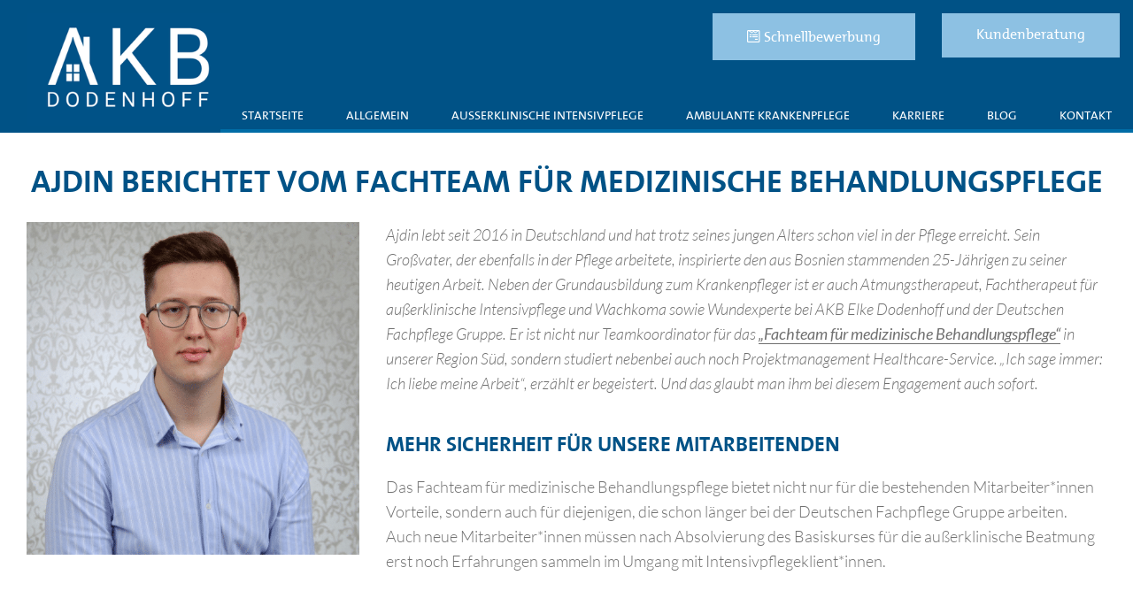

--- FILE ---
content_type: text/html; charset=UTF-8
request_url: https://akb-pflegedienst.de/ajdin-berichtet-vom-fachteam-fuer-medizinische-behandlungspflege/
body_size: 17355
content:
 <!DOCTYPE html>
<html>
<head>

	
	<meta name="viewport" content="width=device-width, initial-scale=1, maximum-scale=1, user-scalable=0">
	<meta name="format-detection" content="telephone=no">
    <script src="https://ajax.googleapis.com/ajax/libs/jquery/3.4.1/jquery.min.js"></script>

	
	<meta name='robots' content='index, follow, max-image-preview:large, max-snippet:-1, max-video-preview:-1' />
<meta name="dlm-version" content="5.1.6">
	<!-- This site is optimized with the Yoast SEO plugin v26.6 - https://yoast.com/wordpress/plugins/seo/ -->
	<title>Ajdin berichtet vom Fachteam für medizinische Behandlungspflege | AKB Elke Dodenhoff GmbH</title>
	<meta name="description" content="Seit 2021 etabliert die DFG das Fachteam für medizinische Behandlungspflege. AKB-Mitarbeiter Ajdin kennt die Vorteile des FMBs genau." />
	<link rel="canonical" href="https://akb-pflegedienst.de/ajdin-berichtet-vom-fachteam-fuer-medizinische-behandlungspflege/" />
	<meta property="og:locale" content="de_DE" />
	<meta property="og:type" content="article" />
	<meta property="og:title" content="Ajdin berichtet vom Fachteam für medizinische Behandlungspflege | AKB Elke Dodenhoff GmbH" />
	<meta property="og:description" content="Seit 2021 etabliert die DFG das Fachteam für medizinische Behandlungspflege. AKB-Mitarbeiter Ajdin kennt die Vorteile des FMBs genau." />
	<meta property="og:url" content="https://akb-pflegedienst.de/ajdin-berichtet-vom-fachteam-fuer-medizinische-behandlungspflege/" />
	<meta property="og:site_name" content="AKB Elke Dodenhoff GmbH" />
	<meta property="article:published_time" content="2021-11-17T14:42:14+00:00" />
	<meta property="article:modified_time" content="2022-07-02T06:09:56+00:00" />
	<meta property="og:image" content="https://akb-pflegedienst.de/wp-content/uploads/2021/11/Ajdin-FMB.png" />
	<meta property="og:image:width" content="1200" />
	<meta property="og:image:height" content="1200" />
	<meta property="og:image:type" content="image/png" />
	<meta name="author" content="nina" />
	<meta name="twitter:card" content="summary_large_image" />
	<meta name="twitter:label1" content="Verfasst von" />
	<meta name="twitter:data1" content="nina" />
	<meta name="twitter:label2" content="Geschätzte Lesezeit" />
	<meta name="twitter:data2" content="1 Minute" />
	<script type="application/ld+json" class="yoast-schema-graph">{"@context":"https://schema.org","@graph":[{"@type":"WebPage","@id":"https://akb-pflegedienst.de/ajdin-berichtet-vom-fachteam-fuer-medizinische-behandlungspflege/","url":"https://akb-pflegedienst.de/ajdin-berichtet-vom-fachteam-fuer-medizinische-behandlungspflege/","name":"Ajdin berichtet vom Fachteam für medizinische Behandlungspflege | AKB Elke Dodenhoff GmbH","isPartOf":{"@id":"https://akb-pflegedienst.de/#website"},"primaryImageOfPage":{"@id":"https://akb-pflegedienst.de/ajdin-berichtet-vom-fachteam-fuer-medizinische-behandlungspflege/#primaryimage"},"image":{"@id":"https://akb-pflegedienst.de/ajdin-berichtet-vom-fachteam-fuer-medizinische-behandlungspflege/#primaryimage"},"thumbnailUrl":"https://akb-pflegedienst.de/wp-content/uploads/2021/11/Ajdin-FMB.png","datePublished":"2021-11-17T14:42:14+00:00","dateModified":"2022-07-02T06:09:56+00:00","author":{"@id":"https://akb-pflegedienst.de/#/schema/person/304bbcfdd20abcd63e6130ffdc8bbc20"},"description":"Seit 2021 etabliert die DFG das Fachteam für medizinische Behandlungspflege. AKB-Mitarbeiter Ajdin kennt die Vorteile des FMBs genau.","breadcrumb":{"@id":"https://akb-pflegedienst.de/ajdin-berichtet-vom-fachteam-fuer-medizinische-behandlungspflege/#breadcrumb"},"inLanguage":"de","potentialAction":[{"@type":"ReadAction","target":["https://akb-pflegedienst.de/ajdin-berichtet-vom-fachteam-fuer-medizinische-behandlungspflege/"]}]},{"@type":"ImageObject","inLanguage":"de","@id":"https://akb-pflegedienst.de/ajdin-berichtet-vom-fachteam-fuer-medizinische-behandlungspflege/#primaryimage","url":"https://akb-pflegedienst.de/wp-content/uploads/2021/11/Ajdin-FMB.png","contentUrl":"https://akb-pflegedienst.de/wp-content/uploads/2021/11/Ajdin-FMB.png","width":1200,"height":1200,"caption":"Fachteam für medizinische Behandlungspflege"},{"@type":"BreadcrumbList","@id":"https://akb-pflegedienst.de/ajdin-berichtet-vom-fachteam-fuer-medizinische-behandlungspflege/#breadcrumb","itemListElement":[{"@type":"ListItem","position":1,"name":"Home","item":"https://akb-pflegedienst.de/"},{"@type":"ListItem","position":2,"name":"Ajdin berichtet vom Fachteam für medizinische Behandlungspflege"}]},{"@type":"WebSite","@id":"https://akb-pflegedienst.de/#website","url":"https://akb-pflegedienst.de/","name":"AKB Elke Dodenhoff GmbH","description":"Bei uns steht der Mensch im Mittelpunkt","potentialAction":[{"@type":"SearchAction","target":{"@type":"EntryPoint","urlTemplate":"https://akb-pflegedienst.de/?s={search_term_string}"},"query-input":{"@type":"PropertyValueSpecification","valueRequired":true,"valueName":"search_term_string"}}],"inLanguage":"de"},{"@type":"Person","@id":"https://akb-pflegedienst.de/#/schema/person/304bbcfdd20abcd63e6130ffdc8bbc20","name":"nina","image":{"@type":"ImageObject","inLanguage":"de","@id":"https://akb-pflegedienst.de/#/schema/person/image/","url":"https://secure.gravatar.com/avatar/2d01991e3fc5986a74589450064f7957afa0830acb10e60804a92bdbd704b6f2?s=96&d=mm&r=g","contentUrl":"https://secure.gravatar.com/avatar/2d01991e3fc5986a74589450064f7957afa0830acb10e60804a92bdbd704b6f2?s=96&d=mm&r=g","caption":"nina"},"url":"https://akb-pflegedienst.de/author/nina/"}]}</script>
	<!-- / Yoast SEO plugin. -->


<link rel='dns-prefetch' href='//cdnjs.cloudflare.com' />
<link rel="alternate" type="application/rss+xml" title="AKB Elke Dodenhoff GmbH &raquo; Ajdin berichtet vom Fachteam für medizinische Behandlungspflege-Kommentar-Feed" href="https://akb-pflegedienst.de/ajdin-berichtet-vom-fachteam-fuer-medizinische-behandlungspflege/feed/" />
<link rel="alternate" title="oEmbed (JSON)" type="application/json+oembed" href="https://akb-pflegedienst.de/wp-json/oembed/1.0/embed?url=https%3A%2F%2Fakb-pflegedienst.de%2Fajdin-berichtet-vom-fachteam-fuer-medizinische-behandlungspflege%2F" />
<link rel="alternate" title="oEmbed (XML)" type="text/xml+oembed" href="https://akb-pflegedienst.de/wp-json/oembed/1.0/embed?url=https%3A%2F%2Fakb-pflegedienst.de%2Fajdin-berichtet-vom-fachteam-fuer-medizinische-behandlungspflege%2F&#038;format=xml" />
<style id='wp-img-auto-sizes-contain-inline-css' type='text/css'>
img:is([sizes=auto i],[sizes^="auto," i]){contain-intrinsic-size:3000px 1500px}
/*# sourceURL=wp-img-auto-sizes-contain-inline-css */
</style>
<link rel='stylesheet' id='cf7ic_style-css' href='https://akb-pflegedienst.de/wp-content/plugins/contact-form-7-image-captcha/css/cf7ic-style.css?ver=3.3.7' type='text/css' media='all' />
<style id='wp-emoji-styles-inline-css' type='text/css'>

	img.wp-smiley, img.emoji {
		display: inline !important;
		border: none !important;
		box-shadow: none !important;
		height: 1em !important;
		width: 1em !important;
		margin: 0 0.07em !important;
		vertical-align: -0.1em !important;
		background: none !important;
		padding: 0 !important;
	}
/*# sourceURL=wp-emoji-styles-inline-css */
</style>
<style id='wp-block-library-inline-css' type='text/css'>
:root{--wp-block-synced-color:#7a00df;--wp-block-synced-color--rgb:122,0,223;--wp-bound-block-color:var(--wp-block-synced-color);--wp-editor-canvas-background:#ddd;--wp-admin-theme-color:#007cba;--wp-admin-theme-color--rgb:0,124,186;--wp-admin-theme-color-darker-10:#006ba1;--wp-admin-theme-color-darker-10--rgb:0,107,160.5;--wp-admin-theme-color-darker-20:#005a87;--wp-admin-theme-color-darker-20--rgb:0,90,135;--wp-admin-border-width-focus:2px}@media (min-resolution:192dpi){:root{--wp-admin-border-width-focus:1.5px}}.wp-element-button{cursor:pointer}:root .has-very-light-gray-background-color{background-color:#eee}:root .has-very-dark-gray-background-color{background-color:#313131}:root .has-very-light-gray-color{color:#eee}:root .has-very-dark-gray-color{color:#313131}:root .has-vivid-green-cyan-to-vivid-cyan-blue-gradient-background{background:linear-gradient(135deg,#00d084,#0693e3)}:root .has-purple-crush-gradient-background{background:linear-gradient(135deg,#34e2e4,#4721fb 50%,#ab1dfe)}:root .has-hazy-dawn-gradient-background{background:linear-gradient(135deg,#faaca8,#dad0ec)}:root .has-subdued-olive-gradient-background{background:linear-gradient(135deg,#fafae1,#67a671)}:root .has-atomic-cream-gradient-background{background:linear-gradient(135deg,#fdd79a,#004a59)}:root .has-nightshade-gradient-background{background:linear-gradient(135deg,#330968,#31cdcf)}:root .has-midnight-gradient-background{background:linear-gradient(135deg,#020381,#2874fc)}:root{--wp--preset--font-size--normal:16px;--wp--preset--font-size--huge:42px}.has-regular-font-size{font-size:1em}.has-larger-font-size{font-size:2.625em}.has-normal-font-size{font-size:var(--wp--preset--font-size--normal)}.has-huge-font-size{font-size:var(--wp--preset--font-size--huge)}.has-text-align-center{text-align:center}.has-text-align-left{text-align:left}.has-text-align-right{text-align:right}.has-fit-text{white-space:nowrap!important}#end-resizable-editor-section{display:none}.aligncenter{clear:both}.items-justified-left{justify-content:flex-start}.items-justified-center{justify-content:center}.items-justified-right{justify-content:flex-end}.items-justified-space-between{justify-content:space-between}.screen-reader-text{border:0;clip-path:inset(50%);height:1px;margin:-1px;overflow:hidden;padding:0;position:absolute;width:1px;word-wrap:normal!important}.screen-reader-text:focus{background-color:#ddd;clip-path:none;color:#444;display:block;font-size:1em;height:auto;left:5px;line-height:normal;padding:15px 23px 14px;text-decoration:none;top:5px;width:auto;z-index:100000}html :where(.has-border-color){border-style:solid}html :where([style*=border-top-color]){border-top-style:solid}html :where([style*=border-right-color]){border-right-style:solid}html :where([style*=border-bottom-color]){border-bottom-style:solid}html :where([style*=border-left-color]){border-left-style:solid}html :where([style*=border-width]){border-style:solid}html :where([style*=border-top-width]){border-top-style:solid}html :where([style*=border-right-width]){border-right-style:solid}html :where([style*=border-bottom-width]){border-bottom-style:solid}html :where([style*=border-left-width]){border-left-style:solid}html :where(img[class*=wp-image-]){height:auto;max-width:100%}:where(figure){margin:0 0 1em}html :where(.is-position-sticky){--wp-admin--admin-bar--position-offset:var(--wp-admin--admin-bar--height,0px)}@media screen and (max-width:600px){html :where(.is-position-sticky){--wp-admin--admin-bar--position-offset:0px}}
/*# sourceURL=/wp-includes/css/dist/block-library/common.min.css */
</style>
<style id='classic-theme-styles-inline-css' type='text/css'>
/*! This file is auto-generated */
.wp-block-button__link{color:#fff;background-color:#32373c;border-radius:9999px;box-shadow:none;text-decoration:none;padding:calc(.667em + 2px) calc(1.333em + 2px);font-size:1.125em}.wp-block-file__button{background:#32373c;color:#fff;text-decoration:none}
/*# sourceURL=/wp-includes/css/classic-themes.min.css */
</style>
<link rel='stylesheet' id='cpsh-shortcodes-css' href='https://akb-pflegedienst.de/wp-content/plugins/column-shortcodes//assets/css/shortcodes.css?ver=1.0.1' type='text/css' media='all' />
<link rel='stylesheet' id='dnd-upload-cf7-css' href='https://akb-pflegedienst.de/wp-content/plugins/drag-and-drop-multiple-file-upload-contact-form-7/assets/css/dnd-upload-cf7.css?ver=1.3.9.3' type='text/css' media='all' />
<link rel='stylesheet' id='contact-form-7-css' href='https://akb-pflegedienst.de/wp-content/plugins/contact-form-7/includes/css/styles.css?ver=6.1.4' type='text/css' media='all' />
<link rel='stylesheet' id='iapi_style-css' href='https://akb-pflegedienst.de/wp-content/plugins/inch-api/css/iapi-style.css?ver=6.9' type='text/css' media='all' />
<link rel='stylesheet' id='bootstrap-css' href='https://akb-pflegedienst.de/wp-content/themes/bundesweitdigital/css/bootstrap.min.css?ver=6.9' type='text/css' media='all' />
<link rel='stylesheet' id='slick-css' href='https://akb-pflegedienst.de/wp-content/themes/bundesweitdigital/css/slick.css?ver=1.3.3' type='text/css' media='screen' />
<link rel='stylesheet' id='admin-style-css' href='https://akb-pflegedienst.de/wp-content/themes/bundesweitdigital/css/admin.css?ver=6.9' type='text/css' media='all' />
<link rel='stylesheet' id='font-awesome-css' href='https://akb-pflegedienst.de/wp-content/themes/bundesweitdigital/css/all.css?ver=6.9' type='text/css' media='all' />
<link rel='stylesheet' id='lightbox-css' href='https://akb-pflegedienst.de/wp-content/themes/bundesweitdigital/css/lc_lightbox.min.css?ver=6.9' type='text/css' media='all' />
<link rel='stylesheet' id='lightbox-skin-css' href='https://akb-pflegedienst.de/wp-content/themes/bundesweitdigital/css/minimal.css?ver=6.9' type='text/css' media='all' />
<link rel='stylesheet' id='mmenu-css' href='https://cdnjs.cloudflare.com/ajax/libs/jQuery.mmenu/8.5.6/mmenu.min.css?ver=6.9' type='text/css' media='all' />
<link rel='stylesheet' id='main-css' href='https://akb-pflegedienst.de/wp-content/themes/bundesweitdigital/css/main.css?ver=202512181639' type='text/css' media='all' />
<link rel='stylesheet' id='borlabs-cookie-custom-css' href='https://akb-pflegedienst.de/wp-content/cache/borlabs-cookie/1/borlabs-cookie-1-de.css?ver=3.3.20.2-82' type='text/css' media='all' />
<link rel='stylesheet' id='um_modal-css' href='https://akb-pflegedienst.de/wp-content/plugins/ultimate-member/assets/css/um-modal.min.css?ver=2.11.1' type='text/css' media='all' />
<link rel='stylesheet' id='um_ui-css' href='https://akb-pflegedienst.de/wp-content/plugins/ultimate-member/assets/libs/jquery-ui/jquery-ui.min.css?ver=1.13.2' type='text/css' media='all' />
<link rel='stylesheet' id='um_tipsy-css' href='https://akb-pflegedienst.de/wp-content/plugins/ultimate-member/assets/libs/tipsy/tipsy.min.css?ver=1.0.0a' type='text/css' media='all' />
<link rel='stylesheet' id='um_raty-css' href='https://akb-pflegedienst.de/wp-content/plugins/ultimate-member/assets/libs/raty/um-raty.min.css?ver=2.6.0' type='text/css' media='all' />
<link rel='stylesheet' id='select2-css' href='https://akb-pflegedienst.de/wp-content/plugins/ultimate-member/assets/libs/select2/select2.min.css?ver=4.0.13' type='text/css' media='all' />
<link rel='stylesheet' id='um_fileupload-css' href='https://akb-pflegedienst.de/wp-content/plugins/ultimate-member/assets/css/um-fileupload.min.css?ver=2.11.1' type='text/css' media='all' />
<link rel='stylesheet' id='um_confirm-css' href='https://akb-pflegedienst.de/wp-content/plugins/ultimate-member/assets/libs/um-confirm/um-confirm.min.css?ver=1.0' type='text/css' media='all' />
<link rel='stylesheet' id='um_datetime-css' href='https://akb-pflegedienst.de/wp-content/plugins/ultimate-member/assets/libs/pickadate/default.min.css?ver=3.6.2' type='text/css' media='all' />
<link rel='stylesheet' id='um_datetime_date-css' href='https://akb-pflegedienst.de/wp-content/plugins/ultimate-member/assets/libs/pickadate/default.date.min.css?ver=3.6.2' type='text/css' media='all' />
<link rel='stylesheet' id='um_datetime_time-css' href='https://akb-pflegedienst.de/wp-content/plugins/ultimate-member/assets/libs/pickadate/default.time.min.css?ver=3.6.2' type='text/css' media='all' />
<link rel='stylesheet' id='um_fonticons_ii-css' href='https://akb-pflegedienst.de/wp-content/plugins/ultimate-member/assets/libs/legacy/fonticons/fonticons-ii.min.css?ver=2.11.1' type='text/css' media='all' />
<link rel='stylesheet' id='um_fonticons_fa-css' href='https://akb-pflegedienst.de/wp-content/plugins/ultimate-member/assets/libs/legacy/fonticons/fonticons-fa.min.css?ver=2.11.1' type='text/css' media='all' />
<link rel='stylesheet' id='um_fontawesome-css' href='https://akb-pflegedienst.de/wp-content/plugins/ultimate-member/assets/css/um-fontawesome.min.css?ver=6.5.2' type='text/css' media='all' />
<link rel='stylesheet' id='um_common-css' href='https://akb-pflegedienst.de/wp-content/plugins/ultimate-member/assets/css/common.min.css?ver=2.11.1' type='text/css' media='all' />
<link rel='stylesheet' id='um_responsive-css' href='https://akb-pflegedienst.de/wp-content/plugins/ultimate-member/assets/css/um-responsive.min.css?ver=2.11.1' type='text/css' media='all' />
<link rel='stylesheet' id='um_styles-css' href='https://akb-pflegedienst.de/wp-content/plugins/ultimate-member/assets/css/um-styles.min.css?ver=2.11.1' type='text/css' media='all' />
<link rel='stylesheet' id='um_crop-css' href='https://akb-pflegedienst.de/wp-content/plugins/ultimate-member/assets/libs/cropper/cropper.min.css?ver=1.6.1' type='text/css' media='all' />
<link rel='stylesheet' id='um_profile-css' href='https://akb-pflegedienst.de/wp-content/plugins/ultimate-member/assets/css/um-profile.min.css?ver=2.11.1' type='text/css' media='all' />
<link rel='stylesheet' id='um_account-css' href='https://akb-pflegedienst.de/wp-content/plugins/ultimate-member/assets/css/um-account.min.css?ver=2.11.1' type='text/css' media='all' />
<link rel='stylesheet' id='um_misc-css' href='https://akb-pflegedienst.de/wp-content/plugins/ultimate-member/assets/css/um-misc.min.css?ver=2.11.1' type='text/css' media='all' />
<link rel='stylesheet' id='um_default_css-css' href='https://akb-pflegedienst.de/wp-content/plugins/ultimate-member/assets/css/um-old-default.min.css?ver=2.11.1' type='text/css' media='all' />
<script type="text/javascript" src="https://akb-pflegedienst.de/wp-includes/js/jquery/jquery.min.js?ver=3.7.1" id="jquery-core-js"></script>
<script type="text/javascript" src="https://akb-pflegedienst.de/wp-includes/js/jquery/jquery-migrate.min.js?ver=3.4.1" id="jquery-migrate-js"></script>
<script data-no-optimize="1" data-no-minify="1" data-cfasync="false" type="text/javascript" src="https://akb-pflegedienst.de/wp-content/cache/borlabs-cookie/1/borlabs-cookie-config-de.json.js?ver=3.3.20.2-83" id="borlabs-cookie-config-js"></script>
<script data-no-optimize="1" data-no-minify="1" data-cfasync="false" type="text/javascript" src="https://akb-pflegedienst.de/wp-content/plugins/borlabs-cookie/assets/javascript/borlabs-cookie-prioritize.min.js?ver=3.3.20.2" id="borlabs-cookie-prioritize-js"></script>
<script type="text/javascript" src="https://akb-pflegedienst.de/wp-content/plugins/ultimate-member/assets/js/um-gdpr.min.js?ver=2.11.1" id="um-gdpr-js"></script>
<link rel="https://api.w.org/" href="https://akb-pflegedienst.de/wp-json/" /><link rel="alternate" title="JSON" type="application/json" href="https://akb-pflegedienst.de/wp-json/wp/v2/posts/3503" /><link rel="EditURI" type="application/rsd+xml" title="RSD" href="https://akb-pflegedienst.de/xmlrpc.php?rsd" />
<meta name="generator" content="WordPress 6.9" />
<link rel='shortlink' href='https://akb-pflegedienst.de/?p=3503' />
<script data-no-optimize="1" data-no-minify="1" data-cfasync="false" data-borlabs-cookie-script-blocker-ignore>
	if ('0' === '1' && '1' === '1') {
		window['gtag_enable_tcf_support'] = true;
	}
	window.dataLayer = window.dataLayer || [];
	if (typeof gtag !== 'function') { function gtag(){dataLayer.push(arguments);} }
	gtag('set', 'developer_id.dYjRjMm', true);
	if ('1' === '1') {
		let getCookieValue = function (name) {
			return document.cookie.match('(^|;)\\s*' + name + '\\s*=\\s*([^;]+)')?.pop() || '';
		};
		let cookieValue = getCookieValue('borlabs-cookie-gcs');
		let consentsFromCookie = {};
		if (cookieValue !== '') {
			 consentsFromCookie = JSON.parse(decodeURIComponent(cookieValue));
		}
		let defaultValues = {
			'ad_storage': 'denied',
			'ad_user_data': 'denied',
			'ad_personalization': 'denied',
			'analytics_storage': 'denied',
			'functionality_storage': 'denied',
			'personalization_storage': 'denied',
			'security_storage': 'denied',
			'wait_for_update': 500,
		};
		gtag('consent', 'default', { ...defaultValues, ...consentsFromCookie });
		gtag('set', 'ads_data_redaction', true);
	}

	if('0' === '1') {
		var url = new URL(window.location.href);

		if ((url.searchParams.has('gtm_debug') && url.searchParams.get('gtm_debug') !== '') || document.cookie.indexOf('__TAG_ASSISTANT=') !== -1 || document.documentElement.hasAttribute('data-tag-assistant-present')) {
			(function(w,d,s,l,i){w[l]=w[l]||[];w[l].push({"gtm.start":
new Date().getTime(),event:"gtm.js"});var f=d.getElementsByTagName(s)[0],
j=d.createElement(s),dl=l!="dataLayer"?"&l="+l:"";j.async=true;j.src=
"https://www.googletagmanager.com/gtm.js?id="+i+dl;f.parentNode.insertBefore(j,f);
})(window,document,"script","dataLayer","GTM-5FQPBNP");
		} else {
			(function(w,d,s,l,i){w[l]=w[l]||[];w[l].push({"gtm.start":
new Date().getTime(),event:"gtm.js"});var f=d.getElementsByTagName(s)[0],
j=d.createElement(s),dl=l!="dataLayer"?"&l="+l:"";j.async=true;j.src=
"https://akb-pflegedienst.de/wp-content/uploads/borlabs-cookie/"+i+'.js?ver=not-set-yet';f.parentNode.insertBefore(j,f);
})(window,document,"script","dataLayer","GTM-5FQPBNP");
		}
  	}

	(function () {
		var borlabsCookieConsentChangeHandler = function () {
			window.dataLayer = window.dataLayer || [];
			if (typeof gtag !== 'function') { function gtag(){dataLayer.push(arguments);} }

			let gtmConsents = {};
			if ('1' === '1') {
				if ('0' === '1') {
					gtmConsents = {
						'analytics_storage': BorlabsCookie.Consents.hasConsentForServiceGroup('statistics') === true ? 'granted' : 'denied',
						'functionality_storage': BorlabsCookie.Consents.hasConsentForServiceGroup('statistics') === true ? 'granted' : 'denied',
						'personalization_storage': BorlabsCookie.Consents.hasConsentForServiceGroup('marketing') === true ? 'granted' : 'denied',
						'security_storage': BorlabsCookie.Consents.hasConsentForServiceGroup('statistics') === true ? 'granted' : 'denied',
					};
				} else {
					gtmConsents = {
						'ad_storage': BorlabsCookie.Consents.hasConsentForServiceGroup('marketing') === true ? 'granted' : 'denied',
						'ad_user_data': BorlabsCookie.Consents.hasConsentForServiceGroup('marketing') === true ? 'granted' : 'denied',
						'ad_personalization': BorlabsCookie.Consents.hasConsentForServiceGroup('marketing') === true ? 'granted' : 'denied',
						'analytics_storage': BorlabsCookie.Consents.hasConsentForServiceGroup('statistics') === true ? 'granted' : 'denied',
						'functionality_storage': BorlabsCookie.Consents.hasConsentForServiceGroup('statistics') === true ? 'granted' : 'denied',
						'personalization_storage': BorlabsCookie.Consents.hasConsentForServiceGroup('marketing') === true ? 'granted' : 'denied',
						'security_storage': BorlabsCookie.Consents.hasConsentForServiceGroup('statistics') === true ? 'granted' : 'denied',
					};
				}
				BorlabsCookie.CookieLibrary.setCookie(
					'borlabs-cookie-gcs',
				  	JSON.stringify(gtmConsents),
					BorlabsCookie.Settings.automaticCookieDomainAndPath.value ? '' : BorlabsCookie.Settings.cookieDomain.value,
					BorlabsCookie.Settings.cookiePath.value,
					BorlabsCookie.Cookie.getPluginCookie().expires,
					BorlabsCookie.Settings.cookieSecure.value,
					BorlabsCookie.Settings.cookieSameSite.value
				);
				gtag('consent', 'update', gtmConsents);
			}

			var consents = BorlabsCookie.Cookie.getPluginCookie().consents;
			for (var serviceGroup in consents) {
				for (var service of consents[serviceGroup]) {
					if (!window.BorlabsCookieGtmPackageSentEvents.includes(service) && service !== 'borlabs-cookie') {
						window.dataLayer.push({
							event: 'borlabs-cookie-opt-in-'+service,
						});
						window.BorlabsCookieGtmPackageSentEvents.push(service);
					}
				}
			}
		  	var afterConsentsEvent = document.createEvent('Event');
		    afterConsentsEvent.initEvent('borlabs-cookie-google-tag-manager-after-consents', true, true);
		  	document.dispatchEvent(afterConsentsEvent);
		};
		window.BorlabsCookieGtmPackageSentEvents = [];
		document.addEventListener('borlabs-cookie-consent-saved', borlabsCookieConsentChangeHandler);
		document.addEventListener('borlabs-cookie-handle-unblock', borlabsCookieConsentChangeHandler);
	})();
</script><link rel="icon" href="https://akb-pflegedienst.de/wp-content/uploads/2025/08/cropped-akb-logo-favicon-neu-32x32.png" sizes="32x32" />
<link rel="icon" href="https://akb-pflegedienst.de/wp-content/uploads/2025/08/cropped-akb-logo-favicon-neu-192x192.png" sizes="192x192" />
<link rel="apple-touch-icon" href="https://akb-pflegedienst.de/wp-content/uploads/2025/08/cropped-akb-logo-favicon-neu-180x180.png" />
<meta name="msapplication-TileImage" content="https://akb-pflegedienst.de/wp-content/uploads/2025/08/cropped-akb-logo-favicon-neu-270x270.png" />
		<style type="text/css" id="wp-custom-css">
			/*Contact Form 7 Anpassungen*/

.inch-form-wpcf7 {

max-width:100%;

}

.inch-form-wpcf7 .center-formular, .wpcf7 input[type="file"] {

max-width: 100%;

}


/* Word Break Long links */
a{
	word-break:break-word;
}

/* Display Block table for dateschutz */
@media only screen and (max-width: 768px)
{
	.table-d-block td{
		display:block;
	}
}
.element-cta-anfrage:after {
    background: #005386;
}
p.highlight-text {
    font-family: 'Caveat Brush', sans-serif;
    font-size: 32px;
    text-transform: uppercase;
    line-height: 1.2;
}
.element-cta-anfrage .innerWrap {
    padding-top: 60px;
}
.fas.fa-phone, .fas.fa-envelope {
    display: none;
}		</style>
		


</head>
<body class="masterbody">

<div class="masterhead"> 

<header>



	<div class="container"> 



			<div class="container-inner">

                <div class="branding col-sm-2">
                    <a href="/#">
                        <img class="logo" src="https://akb-pflegedienst.de/wp-content/uploads/2025/09/AKB-Dodenhoff-neutral-300x166-1.png" alt="Logo">                    </a>
                </div>



                <div class="main col-sm-10">
								

							<div class="top-bar">

								<li class="tel">

											<a class="button" href='tel:'><i class="fas fa-phone"></i></a>
										</li>

								<li class="mail">

											<a  class="button" href='mailto:'><i class="fas fa-envelope"></i></a>
								</li>
								<li class="job">

																								    <a class="button hgrey" href="https://karriere.akb-pflegedienst.de/#schnellbewerbung" target="_self"><i class="fab fa-wpforms"></i>Schnellbewerbung</a>
																			</li>
								<li class="mail-white">

																								    <a class="button hgrey" href="/anfrage/" target="_self"><i class="fas fa-envelope"></i>Kundenberatung</a>
																			</li>


							</div>


							<a id="toggle" href="#mmenu">
							<img src="/wp-content/themes/bundesweitdigital/images/icons/menu.png" alt="Show" />
							</a>
							
								
									<div id="mainmenu" class="menu-hauptmenue-container"><ul id="menu-hauptmenue" class="mainmenu row"><li id="menu-item-1224" class="menu-item menu-item-type-post_type menu-item-object-page menu-item-home menu-item-1224"><a href="https://akb-pflegedienst.de/">Startseite</a></li>
<li id="menu-item-1222" class="menu-item menu-item-type-post_type menu-item-object-page menu-item-has-children menu-item-1222"><a href="https://akb-pflegedienst.de/ueber-uns/">Allgemein</a>
<ul class="sub-menu">
	<li id="menu-item-1615" class="menu-item menu-item-type-custom menu-item-object-custom menu-item-1615"><a href="/ueber-uns/#dfg-mitglied">Teil eines Verbundes</a></li>
	<li id="menu-item-1616" class="menu-item menu-item-type-custom menu-item-object-custom menu-item-1616"><a href="/ueber-uns/#geschichte">Unsere Geschichte</a></li>
	<li id="menu-item-1620" class="menu-item menu-item-type-custom menu-item-object-custom menu-item-1620"><a href="/ueber-uns/#unser-team">Unser Team</a></li>
	<li id="menu-item-3479" class="menu-item menu-item-type-custom menu-item-object-custom menu-item-3479"><a target="_blank" href="https://deutschefachpflege.de/compliance/">Compliance</a></li>
</ul>
</li>
<li id="menu-item-4278" class="menu-item menu-item-type-custom menu-item-object-custom menu-item-has-children menu-item-4278"><a href="/ausserklinische-intensivpflege/">AUßERKLINISCHE INTENSIVPFLEGE</a>
<ul class="sub-menu">
	<li id="menu-item-4282" class="menu-item menu-item-type-custom menu-item-object-custom menu-item-4282"><a href="/ausserklinische-intensivpflege/#element-id-4">LEISTUNGEN</a></li>
	<li id="menu-item-1562" class="menu-item menu-item-type-post_type menu-item-object-page menu-item-1562"><a href="https://akb-pflegedienst.de/wohngemeinschaften/">Wohngemeinschaften</a></li>
	<li id="menu-item-2850" class="menu-item menu-item-type-custom menu-item-object-custom menu-item-2850"><a href="/ausserklinische-intensivpflege/#element-id-4">Überleitungsmanagement &#038; Casemanagement</a></li>
	<li id="menu-item-2851" class="menu-item menu-item-type-custom menu-item-object-custom menu-item-2851"><a href="/ausserklinische-intensivpflege/#element-id-4">Beratung &#038; Kostenplanung</a></li>
</ul>
</li>
<li id="menu-item-4183" class="menu-item menu-item-type-post_type menu-item-object-page menu-item-4183"><a href="https://akb-pflegedienst.de/ambulante-krankenpflege/">Ambulante Krankenpflege</a></li>
<li id="menu-item-3758" class="menu-item menu-item-type-custom menu-item-object-custom menu-item-has-children menu-item-3758"><a href="https://karriere.akb-pflegedienst.de/">Karriere</a>
<ul class="sub-menu">
	<li id="menu-item-3759" class="menu-item menu-item-type-custom menu-item-object-custom menu-item-3759"><a href="https://karriere.akb-pflegedienst.de/#stellenangebote">Stellenangebote</a></li>
	<li id="menu-item-3760" class="menu-item menu-item-type-custom menu-item-object-custom menu-item-3760"><a href="https://karriere.akb-pflegedienst.de/#schnellbewerbung">Online-Bewerbung</a></li>
	<li id="menu-item-3175" class="menu-item menu-item-type-post_type menu-item-object-page menu-item-3175"><a href="https://akb-pflegedienst.de/mwm-aktion/">Mitarbeiter werben Mitarbeiter</a></li>
	<li id="menu-item-3020" class="menu-item menu-item-type-custom menu-item-object-custom menu-item-3020"><a target="_blank" href="https://deutschefachpflege.de/mitarbeiterbereich/">Mitarbeitervorteile</a></li>
</ul>
</li>
<li id="menu-item-2125" class="menu-item menu-item-type-post_type menu-item-object-page menu-item-has-children menu-item-2125"><a href="https://akb-pflegedienst.de/blog/">Blog</a>
<ul class="sub-menu">
	<li id="menu-item-3436" class="menu-item menu-item-type-post_type menu-item-object-page menu-item-3436"><a href="https://akb-pflegedienst.de/podcast/">Podcast</a></li>
</ul>
</li>
<li id="menu-item-1226" class="menu-item menu-item-type-post_type menu-item-object-page menu-item-1226"><a href="https://akb-pflegedienst.de/kontakt/">Kontakt</a></li>
</ul></div>								 	

								 	
									
						

							
							

						</div>
	 	</div>
	</div>
</div>
<script>

	jQuery(document).ready(function($) {

	if ($(window).width() < 1180) {
    
     $("#mainmenu").mmenu({
         slidingSubmenus: false
      });
    var API = $("#mainmenu").data("mmenu");

    $("#toggle").click(function(){

    	API.open();
    });
        
  }

    
    
});

	
</script>
</header>



<section class="outerWrap element-textblock free white" id="element-id-1">
    <div class="innerWrap clearfix">

        
                <div class="intro">
        
            
            
                <h2 class="h2">Ajdin berichtet vom Fachteam für medizinische Behandlungspflege<br><span class="h1Span"></span></h2>
                <div class="text">
                    <p><div class='content-column one_third'><img fetchpriority="high" decoding="async" class="alignnone wp-image-3505" src="https://akb-pflegedienst.de/wp-content/uploads/2021/11/Ajdin-FMB-300x300.png" alt="Fachteam für medizinische Behandlungspflege" width="489" height="489" srcset="https://akb-pflegedienst.de/wp-content/uploads/2021/11/Ajdin-FMB-300x300.png 300w, https://akb-pflegedienst.de/wp-content/uploads/2021/11/Ajdin-FMB-1024x1024.png 1024w, https://akb-pflegedienst.de/wp-content/uploads/2021/11/Ajdin-FMB-150x150.png 150w, https://akb-pflegedienst.de/wp-content/uploads/2021/11/Ajdin-FMB-768x768.png 768w, https://akb-pflegedienst.de/wp-content/uploads/2021/11/Ajdin-FMB-550x550.png 550w, https://akb-pflegedienst.de/wp-content/uploads/2021/11/Ajdin-FMB-264x264.png 264w, https://akb-pflegedienst.de/wp-content/uploads/2021/11/Ajdin-FMB-65x65.png 65w, https://akb-pflegedienst.de/wp-content/uploads/2021/11/Ajdin-FMB.png 1200w" sizes="(max-width: 489px) 100vw, 489px" /></div><div class='content-column two_third last_column'><em>Ajdin lebt seit 2016 in Deutschland und hat trotz seines jungen Alters schon viel in der Pflege erreicht. Sein Großvater, der ebenfalls in der Pflege arbeitete, inspirierte den aus Bosnien stammenden 25-Jährigen zu seiner heutigen Arbeit. Neben der Grundausbildung zum Krankenpfleger ist er auch Atmungstherapeut, Fachtherapeut für außerklinische Intensivpflege und Wachkoma sowie Wundexperte bei AKB Elke Dodenhoff und der Deutschen Fachpflege Gruppe. Er ist nicht nur Teamkoordinator für das <a href="https://deutschefachpflege.de/fachteam/">„Fachteam für medizinische Behandlungspflege“</a> in unserer Region Süd, sondern studiert nebenbei auch noch Projektmanagement Healthcare-Service. „Ich sage immer: Ich liebe meine Arbeit“, erzählt er begeistert. Und das glaubt man ihm bei diesem Engagement auch sofort.</em></p>
<h3>Mehr Sicherheit für unsere Mitarbeitenden</h3>
<p>Das Fachteam für medizinische Behandlungspflege bietet nicht nur für die bestehenden Mitarbeiter*innen Vorteile, sondern auch für diejenigen, die schon länger bei der Deutschen Fachpflege Gruppe arbeiten. Auch neue Mitarbeiter*innen müssen nach Absolvierung des Basiskurses für die außerklinische Beatmung erst noch Erfahrungen sammeln im Umgang mit Intensivpflegeklient*innen.</div><div class='clear_column'></div></p>
                </div>
                
            
                </div>
        
    </div>
</section>

<script>
$ = jQuery;


$(document).ready(function($) {

    // TOGGLE TOC
    $('#element-id-1 aside .block > h4').click(function() {
        $(this).find('+ div').slideToggle();
    });


    // HAS THUMBNAIL = CREATE THUMBNAIL-HOLDER
    if($('#element-id-1 .block.thumbnail').length) {
        $('#element-id-1').addClass('has-thumbnail');

        var thumb = $('#element-id-1.has-thumbnail aside .block.thumbnail'),
            y = thumb.height() + 50;

        $('#element-id-1.has-thumbnail .innerWrap').prepend(
            $('<div/>', {
                class: 'thumbnail-holder',
                height: y + 'px'
            })
        );
    }

});
</script>

<section class="outerWrap element-textblock free white" id="element-id-2">
    <div class="innerWrap clearfix">

        
                <div class="intro">
        
            
            
                
                <div class="text">
                    <p>„Mit diesem Projekt sind wir 24 Stunden lang erreichbar und es gibt auch einige Atmungstherapeut*innen, die in den verschiedenen Wohngruppen direkt vor Ort sind“, erklärt Ajdin. Treten Unsicherheiten bei den Mitarbeiter*innen auf, können sie entweder telefonisch Hilfe bekommen oder es ist sogar jemand direkt vor Ort. Das Fachteam stellt so eine zuverlässige Schnittstelle zwischen den Ärzt*innen und Pflegekräften dar. Ziel dabei ist es, in Zusammenarbeit und Absprache mit den Ärzt*innen die medizinische Versorgung besser zu überwachen und ggf. anzupassen bzw. zu optimieren, um den Zustand unserer Klient*innen stabil zu halten.</p>
<h3>Herausforderungen</h3>
<p>Ajdin weiß, dass das Konzept des Fachteam für viele Mitarbeitende, aber auch Geschäftsführer*innen, noch etwas ganz Neues ist. Gerade jetzt setzt er deshalb auf mehr Information, um die Ziele des Fachteams klar zu kommunizieren. Auch diese neue Herausforderung will er schnellstmöglich meistern, damit alle von den großen Vorteilen des Fachteams für medizinische Behandlungspflege erfahren. Kollegin und Mitglied der Projektleitung Monica Esteve sagte passend dazu auch: „Mit der Entstehung des Fachteams schreiben wir unseren Mitarbeiter*innen nicht ihre Fachlichkeit ab. Wir wollen Unterstützung bieten, Lösungsansätze besprechen und neuen Input geben.“</p>
<h3>Viele Zukunftspläne für die Region Süd</h3>
<p>Um das Fachteam in der Region Süd weiter auszubauen, werden aktuell noch weitere, qualifizierte Pflegeexpert*innen gesucht. „In letzter Zeit hatten wir viele Bewerbungen und haben auch viele eingestellt“, erzählt der 25-jährige Teamkoordinator. Es ist in Planung, auch die Einzelbetreuungen in das Projekt mit einzubeziehen. Dafür wird dann zukünftig noch mehr Unterstützung benötigt. In Zukunft wird außerdem in jeder Wohngruppe eine Ansprechperson für die Pflegekräfte bereitstehen. Außerdem sollen monatliche oder häufigere Visiten durchgeführt werden. In der Vorbereitung bzw. Planung steht außerdem die telemedizinische Versorgung. Verschiedene Fachärzte werden zusammenarbeiten und somit für einen besseren Input und eine bessere Unterstützung bei der Versorgung der Klient*innen sorgen.</p>
<h5>Das Fachteam im Überblick:</h5>
<p>1. Unser Ziel ist es, in allen Regionen der Deutschen Fachpflege Gruppe bis Mitte 2022 ein Fachteam zu etablieren, das aus jeweils 4 bis 5 Expert*innen besteht. Jedes Team ist dann für ca. 200 Klient*innen zuständig.</p>
<p>2. Teil des Team sind: leitende Atmungstherapeut*innen, Fachpflegekräfte für Anästhesie- und Intensivmedizin</p>
<p>3. Zusätzlich zur direkten Betreuung und den Besuchen in den WGs wird auch eine 24-Stunden-Hotline für Mitarbeiter*innen angeboten, welche bei Unsicherheiten oder Rückfragen genutzt werden kann.</p>
<p>4. Schaffung und die Stärkung eines Ärztenetzwerkes u.a. mit der Einbindung von seltenen Fachärzten, z.B. im Kinderbereich</p>
                </div>
                
            
                </div>
        
    </div>
</section>

<script>
$ = jQuery;


$(document).ready(function($) {

    // TOGGLE TOC
    $('#element-id-2 aside .block > h4').click(function() {
        $(this).find('+ div').slideToggle();
    });


    // HAS THUMBNAIL = CREATE THUMBNAIL-HOLDER
    if($('#element-id-2 .block.thumbnail').length) {
        $('#element-id-2').addClass('has-thumbnail');

        var thumb = $('#element-id-2.has-thumbnail aside .block.thumbnail'),
            y = thumb.height() + 50;

        $('#element-id-2.has-thumbnail .innerWrap').prepend(
            $('<div/>', {
                class: 'thumbnail-holder',
                height: y + 'px'
            })
        );
    }

});
</script>



<footer>



	<div class="container clearfix"> 

				<div class="partner col-sm-6">

                <div class="partner-group-image">
                    <img class="footer-image" src="/wp-content/uploads/2025/01/DF-Logo-weiss.webp" style="max-width: 430px;">
                </div>
                    
					<div class="partner-image">

											  <!-- <img class="footer-image" src="/wp-content/themes/bundesweitdigital/images/icons/DFG-Logo_gruppensiegel-weiss_web.png" /> -->
						
					</div>

					<div class="footer-pflege-satz">
								
								
									Weil Pflege so viel mehr ist.
		
					</div>
						

					

					<div class="f-link">

							<div class="f-link">
																								    <!--<a href="https://www.deutschefachpflege.de" target="_blank">www.deutschefachpflege.de</a>-->
															     <a style="width: 100%;" href="https://www.deutschefachpflege.de" target="_blank">WWW.DEUTSCHEFACHPFLEGE.DE</a>

															    
																					</div>
					</div>

				</div>


				<!--												
				<div class="newsletter col-sm-3">

					<img class="footer-image-herz" src="/wp-content/themes/bundesweitdigital/images/icons/Herz-cut.png" />

					<div class="newsletter-inner">

						

																		    

														<h4>Newsletter</h4>

														
														<div class="cf7-style">

<script>
function loadjQuery(e,t){var n=document.createElement("script");n.setAttribute("src",e);n.onload=t;n.onreadystatechange=function(){if(this.readyState=="complete"||this.readyState=="loaded")t()};document.getElementsByTagName("head")[0].appendChild(n)}function main(){
var $cr=jQuery.noConflict();var old_src;$cr(document).ready(function(){$cr(".cr_form").submit(function(){$cr(this).find('.clever_form_error').removeClass('clever_form_error');$cr(this).find('.clever_form_note').remove();$cr(this).find(".musthave").find('input, textarea').each(function(){if(jQuery.trim($cr(this).val())==""||($cr(this).is(':checkbox'))||($cr(this).is(':radio'))){if($cr(this).is(':checkbox')||($cr(this).is(':radio'))){if(!$cr(this).parents(".cr_ipe_item").find(":checked").is(":checked")){$cr(this).parents(".cr_ipe_item").addClass('clever_form_error')}}else{$cr(this).addClass('clever_form_error')}}});if($cr(this).attr("action").search(document.domain)>0&&$cr(".cr_form").attr("action").search("wcs")>0){var cr_email=$cr(this).find('input[name=email]');var unsub=false;if($cr("input['name=cr_subunsubscribe'][value='false']").length){if($cr("input['name=cr_subunsubscribe'][value='false']").is(":checked")){unsub=true}}if(cr_email.val()&&!unsub){$cr.ajax({type:"GET",url:$cr(".cr_form").attr("action").replace("wcs","check_email")+$cr(this).find('input[name=email]').val(),success:function(data){if(data){cr_email.addClass('clever_form_error').before("<div class='clever_form_note cr_font'>"+data+"</div>");return false}},async:false})}var cr_captcha=$cr(this).find('input[name=captcha]');if(cr_captcha.val()){$cr.ajax({type:"GET",url:$cr(".cr_form").attr("action").replace("wcs","check_captcha")+$cr(this).find('input[name=captcha]').val(),success:function(data){if(data){cr_captcha.addClass('clever_form_error').after("<div  class='clever_form_note cr_font'>"+data+"</div>");return false}},async:false})}}if($cr(this).find('.clever_form_error').length){return false}return true});$cr('input[class*="cr_number"]').change(function(){if(isNaN($cr(this).val())){$cr(this).val(1)}if($cr(this).attr("min")){if(($cr(this).val()*1)<($cr(this).attr("min")*1)){$cr(this).val($cr(this).attr("min"))}}if($cr(this).attr("max")){if(($cr(this).val()*1)>($cr(this).attr("max")*1)){$cr(this).val($cr(this).attr("max"))}}});old_src=$cr("div[rel='captcha'] img:not(.captcha2_reload)").attr("src");if($cr("div[rel='captcha'] img:not(.captcha2_reload)").length!=0){captcha_reload()}});function captcha_reload(){var timestamp=new Date().getTime();$cr("div[rel='captcha'] img:not(.captcha2_reload)").attr("src","");$cr("div[rel='captcha'] img:not(.captcha2_reload)").attr("src",old_src+"?t="+timestamp);return false}

}
if(typeof jQuery==="undefined"){loadjQuery("//ajax.googleapis.com/ajax/libs/jquery/1.4.2/jquery.min.js",main)}else{main()}

</script>





<form class="layout_form cr_form cr_font" action="https://seu2.cleverreach.com/f/276798-279776/wcs/" method="post" target="_blank">
	<div class="cr_body cr_page cr_font formbox">
		<div class="non_sortable">
			
		</div>
		
		<div class="editable_content">
		<div id="6132443" rel="email" class="cr_ipe_item ui-sortable musthave" >
<label for="text6132443" class="itemname">E-Mail*</label> <input id="text6132443" name="email" value="" type="text"  />
</div><div id="6132446" rel="text" class="cr_ipe_item ui-sortable musthave" >
<label for="text6132446" class="itemname">Name*</label> <input id="text6132446" name="1036245" type="text" value=""  />
</div><div id="6132450" rel="button" class="cr_ipe_item ui-sortable submit_container" >
<button type="submit" class="cr_button">Anmelden</button>
</div>
        </div>
        
	<noscript><a href="http://www.cleverreach.de">www.CleverReach.de</a></noscript>
    </div>

    
</form>
											        	</div>
											            

										        
							    
							
					</div>
				</div>-->

				<div class="contact col-sm-6">


					<div class="contact-inner">
																    

													<h4>Kontakt</h4>
										            <p>AKB Elke Dodenhoff GmbH<br />
Stefan-George-Ring 23<br />
81929 München<br />
<br />
<a href="tel:+498945205510" style="color:#fff;">+49 89 45 20 55 10</a><br />
<a href="mailto:info@akb-pflegedienst.de" style="color:#fff;">info@akb-pflegedienst.de</a></p>
										            <p>AKB Dodenhoff Ambulanter Pflegedienst GmbH<br />
Albert-Schweitzer-Straße 66<br />
81735 München<br />
<br />
<a href="tel:+498945205540" style="color:#fff;">+ 49 89 452 055 40</a></p>



                        <!--
								
										<li class="tel">

											<a href='tel:'></a>
										</li>

										<li class="mail">

											<a href='mailto:'></a>
										</li>
                                        -->
							 <div class="social">


                                 

                                                <a href="https://www.instagram.com/pflegedienst_akb/" target="_blank">
                                                    <img class="social-icon" src="https://akb-pflegedienst.de/wp-content/uploads/2020/12/instagram.png" />
                                                </a>

                                                 

                                                <a href="https://www.facebook.com/AKBDodenhoff/" target="_blank">
                                                    <img class="social-icon" src="https://akb-pflegedienst.de/wp-content/uploads/2020/12/facebook.png" />
                                                </a>

                                                

                                </div>
                            	


											
											

							


						</div>	
					
				</div>

				


	</div>
	<div class="container-bottom"> 


			<div class="fbottommenu col-sm-6">

				<div class="menu-footer-menue-container"><ul id="menu-footer-menue" class="footermenu"><li id="menu-item-1216" class="menu-item menu-item-type-post_type menu-item-object-page menu-item-1216"><a href="https://akb-pflegedienst.de/impressum/">Impressum</a><span>|</span></li>
<li id="menu-item-1215" class="menu-item menu-item-type-post_type menu-item-object-page menu-item-1215"><a href="https://akb-pflegedienst.de/datenschutz/">Datenschutz</a><span>|</span></li>
<li id="menu-item-2040" class="menu-item menu-item-type-custom menu-item-object-custom menu-item-2040"><a href="https://www.deutschefachpflege.de/datenschutz-bewerber/">Datenschutz &#8211; Bewerber</a><span>|</span></li>
<li id="menu-item-1227" class="menu-item menu-item-type-post_type menu-item-object-page menu-item-1227"><a href="https://akb-pflegedienst.de/kontakt/">Kontakt</a><span>|</span></li>
</ul></div>					
			</div>

			<div class="ftext  col-sm-6">


				
			</div>

	
	</div>

</footer>



<div id="um_upload_single" style="display:none;"></div>

<div id="um_view_photo" style="display:none;">
	<a href="javascript:void(0);" data-action="um_remove_modal" class="um-modal-close" aria-label="Modale Ansicht des Bildes schließen">
		<i class="um-faicon-times"></i>
	</a>

	<div class="um-modal-body photo">
		<div class="um-modal-photo"></div>
	</div>
</div>
<script type="speculationrules">
{"prefetch":[{"source":"document","where":{"and":[{"href_matches":"/*"},{"not":{"href_matches":["/wp-*.php","/wp-admin/*","/wp-content/uploads/*","/wp-content/*","/wp-content/plugins/*","/wp-content/themes/bundesweitdigital/*","/*\\?(.+)"]}},{"not":{"selector_matches":"a[rel~=\"nofollow\"]"}},{"not":{"selector_matches":".no-prefetch, .no-prefetch a"}}]},"eagerness":"conservative"}]}
</script>
		<script type="text/javascript">
			function dnd_cf7_generateUUIDv4() {
				const bytes = new Uint8Array(16);
				crypto.getRandomValues(bytes);
				bytes[6] = (bytes[6] & 0x0f) | 0x40; // version 4
				bytes[8] = (bytes[8] & 0x3f) | 0x80; // variant 10
				const hex = Array.from(bytes, b => b.toString(16).padStart(2, "0")).join("");
				return hex.replace(/^(.{8})(.{4})(.{4})(.{4})(.{12})$/, "$1-$2-$3-$4-$5");
			}

			document.addEventListener("DOMContentLoaded", function() {
				if ( ! document.cookie.includes("wpcf7_guest_user_id")) {
					document.cookie = "wpcf7_guest_user_id=" + dnd_cf7_generateUUIDv4() + "; path=/; max-age=" + (12 * 3600) + "; samesite=Lax";
				}
			});
		</script>
	<script type="module" src="https://akb-pflegedienst.de/wp-content/plugins/borlabs-cookie/assets/javascript/borlabs-cookie.min.js?ver=3.3.20.2" id="borlabs-cookie-core-js-module" data-cfasync="false" data-no-minify="1" data-no-optimize="1"></script>
<!--googleoff: all--><div data-nosnippet data-borlabs-cookie-consent-required='true' id='BorlabsCookieBox'></div><div id='BorlabsCookieWidget' class='brlbs-cmpnt-container'></div><!--googleon: all--><style id='global-styles-inline-css' type='text/css'>
:root{--wp--preset--aspect-ratio--square: 1;--wp--preset--aspect-ratio--4-3: 4/3;--wp--preset--aspect-ratio--3-4: 3/4;--wp--preset--aspect-ratio--3-2: 3/2;--wp--preset--aspect-ratio--2-3: 2/3;--wp--preset--aspect-ratio--16-9: 16/9;--wp--preset--aspect-ratio--9-16: 9/16;--wp--preset--color--black: #000000;--wp--preset--color--cyan-bluish-gray: #abb8c3;--wp--preset--color--white: #ffffff;--wp--preset--color--pale-pink: #f78da7;--wp--preset--color--vivid-red: #cf2e2e;--wp--preset--color--luminous-vivid-orange: #ff6900;--wp--preset--color--luminous-vivid-amber: #fcb900;--wp--preset--color--light-green-cyan: #7bdcb5;--wp--preset--color--vivid-green-cyan: #00d084;--wp--preset--color--pale-cyan-blue: #8ed1fc;--wp--preset--color--vivid-cyan-blue: #0693e3;--wp--preset--color--vivid-purple: #9b51e0;--wp--preset--gradient--vivid-cyan-blue-to-vivid-purple: linear-gradient(135deg,rgb(6,147,227) 0%,rgb(155,81,224) 100%);--wp--preset--gradient--light-green-cyan-to-vivid-green-cyan: linear-gradient(135deg,rgb(122,220,180) 0%,rgb(0,208,130) 100%);--wp--preset--gradient--luminous-vivid-amber-to-luminous-vivid-orange: linear-gradient(135deg,rgb(252,185,0) 0%,rgb(255,105,0) 100%);--wp--preset--gradient--luminous-vivid-orange-to-vivid-red: linear-gradient(135deg,rgb(255,105,0) 0%,rgb(207,46,46) 100%);--wp--preset--gradient--very-light-gray-to-cyan-bluish-gray: linear-gradient(135deg,rgb(238,238,238) 0%,rgb(169,184,195) 100%);--wp--preset--gradient--cool-to-warm-spectrum: linear-gradient(135deg,rgb(74,234,220) 0%,rgb(151,120,209) 20%,rgb(207,42,186) 40%,rgb(238,44,130) 60%,rgb(251,105,98) 80%,rgb(254,248,76) 100%);--wp--preset--gradient--blush-light-purple: linear-gradient(135deg,rgb(255,206,236) 0%,rgb(152,150,240) 100%);--wp--preset--gradient--blush-bordeaux: linear-gradient(135deg,rgb(254,205,165) 0%,rgb(254,45,45) 50%,rgb(107,0,62) 100%);--wp--preset--gradient--luminous-dusk: linear-gradient(135deg,rgb(255,203,112) 0%,rgb(199,81,192) 50%,rgb(65,88,208) 100%);--wp--preset--gradient--pale-ocean: linear-gradient(135deg,rgb(255,245,203) 0%,rgb(182,227,212) 50%,rgb(51,167,181) 100%);--wp--preset--gradient--electric-grass: linear-gradient(135deg,rgb(202,248,128) 0%,rgb(113,206,126) 100%);--wp--preset--gradient--midnight: linear-gradient(135deg,rgb(2,3,129) 0%,rgb(40,116,252) 100%);--wp--preset--font-size--small: 13px;--wp--preset--font-size--medium: 20px;--wp--preset--font-size--large: 36px;--wp--preset--font-size--x-large: 42px;--wp--preset--spacing--20: 0.44rem;--wp--preset--spacing--30: 0.67rem;--wp--preset--spacing--40: 1rem;--wp--preset--spacing--50: 1.5rem;--wp--preset--spacing--60: 2.25rem;--wp--preset--spacing--70: 3.38rem;--wp--preset--spacing--80: 5.06rem;--wp--preset--shadow--natural: 6px 6px 9px rgba(0, 0, 0, 0.2);--wp--preset--shadow--deep: 12px 12px 50px rgba(0, 0, 0, 0.4);--wp--preset--shadow--sharp: 6px 6px 0px rgba(0, 0, 0, 0.2);--wp--preset--shadow--outlined: 6px 6px 0px -3px rgb(255, 255, 255), 6px 6px rgb(0, 0, 0);--wp--preset--shadow--crisp: 6px 6px 0px rgb(0, 0, 0);}:where(.is-layout-flex){gap: 0.5em;}:where(.is-layout-grid){gap: 0.5em;}body .is-layout-flex{display: flex;}.is-layout-flex{flex-wrap: wrap;align-items: center;}.is-layout-flex > :is(*, div){margin: 0;}body .is-layout-grid{display: grid;}.is-layout-grid > :is(*, div){margin: 0;}:where(.wp-block-columns.is-layout-flex){gap: 2em;}:where(.wp-block-columns.is-layout-grid){gap: 2em;}:where(.wp-block-post-template.is-layout-flex){gap: 1.25em;}:where(.wp-block-post-template.is-layout-grid){gap: 1.25em;}.has-black-color{color: var(--wp--preset--color--black) !important;}.has-cyan-bluish-gray-color{color: var(--wp--preset--color--cyan-bluish-gray) !important;}.has-white-color{color: var(--wp--preset--color--white) !important;}.has-pale-pink-color{color: var(--wp--preset--color--pale-pink) !important;}.has-vivid-red-color{color: var(--wp--preset--color--vivid-red) !important;}.has-luminous-vivid-orange-color{color: var(--wp--preset--color--luminous-vivid-orange) !important;}.has-luminous-vivid-amber-color{color: var(--wp--preset--color--luminous-vivid-amber) !important;}.has-light-green-cyan-color{color: var(--wp--preset--color--light-green-cyan) !important;}.has-vivid-green-cyan-color{color: var(--wp--preset--color--vivid-green-cyan) !important;}.has-pale-cyan-blue-color{color: var(--wp--preset--color--pale-cyan-blue) !important;}.has-vivid-cyan-blue-color{color: var(--wp--preset--color--vivid-cyan-blue) !important;}.has-vivid-purple-color{color: var(--wp--preset--color--vivid-purple) !important;}.has-black-background-color{background-color: var(--wp--preset--color--black) !important;}.has-cyan-bluish-gray-background-color{background-color: var(--wp--preset--color--cyan-bluish-gray) !important;}.has-white-background-color{background-color: var(--wp--preset--color--white) !important;}.has-pale-pink-background-color{background-color: var(--wp--preset--color--pale-pink) !important;}.has-vivid-red-background-color{background-color: var(--wp--preset--color--vivid-red) !important;}.has-luminous-vivid-orange-background-color{background-color: var(--wp--preset--color--luminous-vivid-orange) !important;}.has-luminous-vivid-amber-background-color{background-color: var(--wp--preset--color--luminous-vivid-amber) !important;}.has-light-green-cyan-background-color{background-color: var(--wp--preset--color--light-green-cyan) !important;}.has-vivid-green-cyan-background-color{background-color: var(--wp--preset--color--vivid-green-cyan) !important;}.has-pale-cyan-blue-background-color{background-color: var(--wp--preset--color--pale-cyan-blue) !important;}.has-vivid-cyan-blue-background-color{background-color: var(--wp--preset--color--vivid-cyan-blue) !important;}.has-vivid-purple-background-color{background-color: var(--wp--preset--color--vivid-purple) !important;}.has-black-border-color{border-color: var(--wp--preset--color--black) !important;}.has-cyan-bluish-gray-border-color{border-color: var(--wp--preset--color--cyan-bluish-gray) !important;}.has-white-border-color{border-color: var(--wp--preset--color--white) !important;}.has-pale-pink-border-color{border-color: var(--wp--preset--color--pale-pink) !important;}.has-vivid-red-border-color{border-color: var(--wp--preset--color--vivid-red) !important;}.has-luminous-vivid-orange-border-color{border-color: var(--wp--preset--color--luminous-vivid-orange) !important;}.has-luminous-vivid-amber-border-color{border-color: var(--wp--preset--color--luminous-vivid-amber) !important;}.has-light-green-cyan-border-color{border-color: var(--wp--preset--color--light-green-cyan) !important;}.has-vivid-green-cyan-border-color{border-color: var(--wp--preset--color--vivid-green-cyan) !important;}.has-pale-cyan-blue-border-color{border-color: var(--wp--preset--color--pale-cyan-blue) !important;}.has-vivid-cyan-blue-border-color{border-color: var(--wp--preset--color--vivid-cyan-blue) !important;}.has-vivid-purple-border-color{border-color: var(--wp--preset--color--vivid-purple) !important;}.has-vivid-cyan-blue-to-vivid-purple-gradient-background{background: var(--wp--preset--gradient--vivid-cyan-blue-to-vivid-purple) !important;}.has-light-green-cyan-to-vivid-green-cyan-gradient-background{background: var(--wp--preset--gradient--light-green-cyan-to-vivid-green-cyan) !important;}.has-luminous-vivid-amber-to-luminous-vivid-orange-gradient-background{background: var(--wp--preset--gradient--luminous-vivid-amber-to-luminous-vivid-orange) !important;}.has-luminous-vivid-orange-to-vivid-red-gradient-background{background: var(--wp--preset--gradient--luminous-vivid-orange-to-vivid-red) !important;}.has-very-light-gray-to-cyan-bluish-gray-gradient-background{background: var(--wp--preset--gradient--very-light-gray-to-cyan-bluish-gray) !important;}.has-cool-to-warm-spectrum-gradient-background{background: var(--wp--preset--gradient--cool-to-warm-spectrum) !important;}.has-blush-light-purple-gradient-background{background: var(--wp--preset--gradient--blush-light-purple) !important;}.has-blush-bordeaux-gradient-background{background: var(--wp--preset--gradient--blush-bordeaux) !important;}.has-luminous-dusk-gradient-background{background: var(--wp--preset--gradient--luminous-dusk) !important;}.has-pale-ocean-gradient-background{background: var(--wp--preset--gradient--pale-ocean) !important;}.has-electric-grass-gradient-background{background: var(--wp--preset--gradient--electric-grass) !important;}.has-midnight-gradient-background{background: var(--wp--preset--gradient--midnight) !important;}.has-small-font-size{font-size: var(--wp--preset--font-size--small) !important;}.has-medium-font-size{font-size: var(--wp--preset--font-size--medium) !important;}.has-large-font-size{font-size: var(--wp--preset--font-size--large) !important;}.has-x-large-font-size{font-size: var(--wp--preset--font-size--x-large) !important;}
/*# sourceURL=global-styles-inline-css */
</style>
<script type="text/javascript" src="https://akb-pflegedienst.de/wp-includes/js/dist/hooks.min.js?ver=dd5603f07f9220ed27f1" id="wp-hooks-js"></script>
<script type="text/javascript" src="https://akb-pflegedienst.de/wp-includes/js/dist/i18n.min.js?ver=c26c3dc7bed366793375" id="wp-i18n-js"></script>
<script type="text/javascript" id="wp-i18n-js-after">
/* <![CDATA[ */
wp.i18n.setLocaleData( { 'text direction\u0004ltr': [ 'ltr' ] } );
//# sourceURL=wp-i18n-js-after
/* ]]> */
</script>
<script type="text/javascript" src="https://akb-pflegedienst.de/wp-content/plugins/contact-form-7/includes/swv/js/index.js?ver=6.1.4" id="swv-js"></script>
<script type="text/javascript" id="contact-form-7-js-translations">
/* <![CDATA[ */
( function( domain, translations ) {
	var localeData = translations.locale_data[ domain ] || translations.locale_data.messages;
	localeData[""].domain = domain;
	wp.i18n.setLocaleData( localeData, domain );
} )( "contact-form-7", {"translation-revision-date":"2025-10-26 03:28:49+0000","generator":"GlotPress\/4.0.3","domain":"messages","locale_data":{"messages":{"":{"domain":"messages","plural-forms":"nplurals=2; plural=n != 1;","lang":"de"},"This contact form is placed in the wrong place.":["Dieses Kontaktformular wurde an der falschen Stelle platziert."],"Error:":["Fehler:"]}},"comment":{"reference":"includes\/js\/index.js"}} );
//# sourceURL=contact-form-7-js-translations
/* ]]> */
</script>
<script type="text/javascript" id="contact-form-7-js-before">
/* <![CDATA[ */
var wpcf7 = {
    "api": {
        "root": "https:\/\/akb-pflegedienst.de\/wp-json\/",
        "namespace": "contact-form-7\/v1"
    }
};
//# sourceURL=contact-form-7-js-before
/* ]]> */
</script>
<script type="text/javascript" src="https://akb-pflegedienst.de/wp-content/plugins/contact-form-7/includes/js/index.js?ver=6.1.4" id="contact-form-7-js"></script>
<script type="text/javascript" id="codedropz-uploader-js-extra">
/* <![CDATA[ */
var dnd_cf7_uploader = {"ajax_url":"https://akb-pflegedienst.de/wp-admin/admin-ajax.php","ajax_nonce":"b4ba281d05","drag_n_drop_upload":{"tag":"h3","text":"Hierher ziehen & fallen lassen","or_separator":"oder","browse":"Dateien ausw\u00e4hlen","server_max_error":"Die hochgeladene Datei \u00fcberschreitet die maximale Upload-Gr\u00f6\u00dfe Ihres Servers.","large_file":"Die Datei \u00fcberscheitet das Upload Limit!","inavalid_type":"Die Hochgeladene Datei ist f\u00fcr diesen Dateityp nicht erlaubt.","max_file_limit":"Note : Some of the files are not uploaded ( Only %count% files allowed )","required":"This field is required.","delete":{"text":"deleting","title":"Remove"}},"dnd_text_counter":"von","disable_btn":""};
//# sourceURL=codedropz-uploader-js-extra
/* ]]> */
</script>
<script type="text/javascript" src="https://akb-pflegedienst.de/wp-content/plugins/drag-and-drop-multiple-file-upload-contact-form-7/assets/js/codedropz-uploader-min.js?ver=1.3.9.3" id="codedropz-uploader-js"></script>
<script type="text/javascript" id="dlm-xhr-js-extra">
/* <![CDATA[ */
var dlmXHRtranslations = {"error":"An error occurred while trying to download the file. Please try again.","not_found":"Download existiert nicht.","no_file_path":"No file path defined.","no_file_paths":"Dateipfad nicht definiert.","filetype":"Download is not allowed for this file type.","file_access_denied":"Access denied to this file.","access_denied":"Access denied. You do not have permission to download this file.","security_error":"Something is wrong with the file path.","file_not_found":"Datei nicht gefunden."};
//# sourceURL=dlm-xhr-js-extra
/* ]]> */
</script>
<script type="text/javascript" id="dlm-xhr-js-before">
/* <![CDATA[ */
const dlmXHR = {"xhr_links":{"class":["download-link","download-button"]},"prevent_duplicates":true,"ajaxUrl":"https:\/\/akb-pflegedienst.de\/wp-admin\/admin-ajax.php"}; dlmXHRinstance = {}; const dlmXHRGlobalLinks = "https://akb-pflegedienst.de/download/"; const dlmNonXHRGlobalLinks = []; dlmXHRgif = "https://akb-pflegedienst.de/wp-includes/images/spinner.gif"; const dlmXHRProgress = "1"
//# sourceURL=dlm-xhr-js-before
/* ]]> */
</script>
<script type="text/javascript" src="https://akb-pflegedienst.de/wp-content/plugins/download-monitor/assets/js/dlm-xhr.min.js?ver=5.1.6" id="dlm-xhr-js"></script>
<script type="text/javascript" src="https://akb-pflegedienst.de/wp-content/themes/bundesweitdigital/js/bootstrap.min.js?ver=6.9" id="bootstrap-js"></script>
<script type="text/javascript" src="https://akb-pflegedienst.de/wp-content/themes/bundesweitdigital/js/slick.min.js?ver=6.9" id="slick-js"></script>
<script type="text/javascript" src="https://cdnjs.cloudflare.com/ajax/libs/jQuery.mmenu/8.5.6/mmenu.min.js?ver=6.9" id="mmenu-js"></script>
<script type="text/javascript" src="https://akb-pflegedienst.de/wp-content/themes/bundesweitdigital/js/lc_lightbox.lite.min.js?ver=6.9" id="lightbox-js"></script>
<script type="text/javascript" src="https://akb-pflegedienst.de/wp-content/themes/bundesweitdigital/js/alloy_finger.min.js?ver=6.9" id="AlloyFinger-js"></script>
<script type="text/javascript" src="https://akb-pflegedienst.de/wp-includes/js/underscore.min.js?ver=1.13.7" id="underscore-js"></script>
<script type="text/javascript" id="wp-util-js-extra">
/* <![CDATA[ */
var _wpUtilSettings = {"ajax":{"url":"/wp-admin/admin-ajax.php"}};
//# sourceURL=wp-util-js-extra
/* ]]> */
</script>
<script type="text/javascript" src="https://akb-pflegedienst.de/wp-includes/js/wp-util.min.js?ver=6.9" id="wp-util-js"></script>
<script type="text/javascript" src="https://akb-pflegedienst.de/wp-content/plugins/ultimate-member/assets/libs/tipsy/tipsy.min.js?ver=1.0.0a" id="um_tipsy-js"></script>
<script type="text/javascript" src="https://akb-pflegedienst.de/wp-content/plugins/ultimate-member/assets/libs/um-confirm/um-confirm.min.js?ver=1.0" id="um_confirm-js"></script>
<script type="text/javascript" src="https://akb-pflegedienst.de/wp-content/plugins/ultimate-member/assets/libs/pickadate/picker.min.js?ver=3.6.2" id="um_datetime-js"></script>
<script type="text/javascript" src="https://akb-pflegedienst.de/wp-content/plugins/ultimate-member/assets/libs/pickadate/picker.date.min.js?ver=3.6.2" id="um_datetime_date-js"></script>
<script type="text/javascript" src="https://akb-pflegedienst.de/wp-content/plugins/ultimate-member/assets/libs/pickadate/picker.time.min.js?ver=3.6.2" id="um_datetime_time-js"></script>
<script type="text/javascript" src="https://akb-pflegedienst.de/wp-content/plugins/ultimate-member/assets/libs/pickadate/translations/de_DE.min.js?ver=3.6.2" id="um_datetime_locale-js"></script>
<script type="text/javascript" id="um_common-js-extra">
/* <![CDATA[ */
var um_common_variables = {"locale":"de_DE"};
var um_common_variables = {"locale":"de_DE"};
//# sourceURL=um_common-js-extra
/* ]]> */
</script>
<script type="text/javascript" src="https://akb-pflegedienst.de/wp-content/plugins/ultimate-member/assets/js/common.min.js?ver=2.11.1" id="um_common-js"></script>
<script type="text/javascript" src="https://akb-pflegedienst.de/wp-content/plugins/ultimate-member/assets/libs/cropper/cropper.min.js?ver=1.6.1" id="um_crop-js"></script>
<script type="text/javascript" id="um_frontend_common-js-extra">
/* <![CDATA[ */
var um_frontend_common_variables = [];
//# sourceURL=um_frontend_common-js-extra
/* ]]> */
</script>
<script type="text/javascript" src="https://akb-pflegedienst.de/wp-content/plugins/ultimate-member/assets/js/common-frontend.min.js?ver=2.11.1" id="um_frontend_common-js"></script>
<script type="text/javascript" src="https://akb-pflegedienst.de/wp-content/plugins/ultimate-member/assets/js/um-modal.min.js?ver=2.11.1" id="um_modal-js"></script>
<script type="text/javascript" src="https://akb-pflegedienst.de/wp-content/plugins/ultimate-member/assets/libs/jquery-form/jquery-form.min.js?ver=2.11.1" id="um_jquery_form-js"></script>
<script type="text/javascript" src="https://akb-pflegedienst.de/wp-content/plugins/ultimate-member/assets/libs/fileupload/fileupload.js?ver=2.11.1" id="um_fileupload-js"></script>
<script type="text/javascript" src="https://akb-pflegedienst.de/wp-content/plugins/ultimate-member/assets/js/um-functions.min.js?ver=2.11.1" id="um_functions-js"></script>
<script type="text/javascript" src="https://akb-pflegedienst.de/wp-content/plugins/ultimate-member/assets/js/um-responsive.min.js?ver=2.11.1" id="um_responsive-js"></script>
<script type="text/javascript" src="https://akb-pflegedienst.de/wp-content/plugins/ultimate-member/assets/js/um-conditional.min.js?ver=2.11.1" id="um_conditional-js"></script>
<script type="text/javascript" src="https://akb-pflegedienst.de/wp-content/plugins/ultimate-member/assets/libs/select2/select2.full.min.js?ver=4.0.13" id="select2-js"></script>
<script type="text/javascript" src="https://akb-pflegedienst.de/wp-content/plugins/ultimate-member/assets/libs/select2/i18n/de.js?ver=4.0.13" id="um_select2_locale-js"></script>
<script type="text/javascript" id="um_raty-js-translations">
/* <![CDATA[ */
( function( domain, translations ) {
	var localeData = translations.locale_data[ domain ] || translations.locale_data.messages;
	localeData[""].domain = domain;
	wp.i18n.setLocaleData( localeData, domain );
} )( "ultimate-member", {"translation-revision-date":"2026-01-16 09:06:17+0000","generator":"GlotPress\/4.0.3","domain":"messages","locale_data":{"messages":{"":{"domain":"messages","plural-forms":"nplurals=2; plural=n != 1;","lang":"de"},"Not rated yet!":["Noch nicht bewertet!"],"Cancel this rating!":["Diese Bewertung abbrechen!"]}},"comment":{"reference":"assets\/libs\/raty\/um-raty.js"}} );
//# sourceURL=um_raty-js-translations
/* ]]> */
</script>
<script type="text/javascript" src="https://akb-pflegedienst.de/wp-content/plugins/ultimate-member/assets/libs/raty/um-raty.min.js?ver=2.6.0" id="um_raty-js"></script>
<script type="text/javascript" id="um_scripts-js-extra">
/* <![CDATA[ */
var um_scripts = {"max_upload_size":"536870912","nonce":"d1cf2bab28"};
//# sourceURL=um_scripts-js-extra
/* ]]> */
</script>
<script type="text/javascript" src="https://akb-pflegedienst.de/wp-content/plugins/ultimate-member/assets/js/um-scripts.min.js?ver=2.11.1" id="um_scripts-js"></script>
<script type="text/javascript" id="um_profile-js-translations">
/* <![CDATA[ */
( function( domain, translations ) {
	var localeData = translations.locale_data[ domain ] || translations.locale_data.messages;
	localeData[""].domain = domain;
	wp.i18n.setLocaleData( localeData, domain );
} )( "ultimate-member", {"translation-revision-date":"2026-01-16 09:06:17+0000","generator":"GlotPress\/4.0.3","domain":"messages","locale_data":{"messages":{"":{"domain":"messages","plural-forms":"nplurals=2; plural=n != 1;","lang":"de"},"Are you sure that you want to delete this user?":["Bist du sicher, dass du diesen Benutzer l\u00f6schen m\u00f6chtest?"],"Upload a cover photo":["Lade ein Titelbild hoch"]}},"comment":{"reference":"assets\/js\/um-profile.js"}} );
//# sourceURL=um_profile-js-translations
/* ]]> */
</script>
<script type="text/javascript" src="https://akb-pflegedienst.de/wp-content/plugins/ultimate-member/assets/js/um-profile.min.js?ver=2.11.1" id="um_profile-js"></script>
<script type="text/javascript" src="https://akb-pflegedienst.de/wp-content/plugins/ultimate-member/assets/js/um-account.min.js?ver=2.11.1" id="um_account-js"></script>
<script id="wp-emoji-settings" type="application/json">
{"baseUrl":"https://s.w.org/images/core/emoji/17.0.2/72x72/","ext":".png","svgUrl":"https://s.w.org/images/core/emoji/17.0.2/svg/","svgExt":".svg","source":{"concatemoji":"https://akb-pflegedienst.de/wp-includes/js/wp-emoji-release.min.js?ver=6.9"}}
</script>
<script type="module">
/* <![CDATA[ */
/*! This file is auto-generated */
const a=JSON.parse(document.getElementById("wp-emoji-settings").textContent),o=(window._wpemojiSettings=a,"wpEmojiSettingsSupports"),s=["flag","emoji"];function i(e){try{var t={supportTests:e,timestamp:(new Date).valueOf()};sessionStorage.setItem(o,JSON.stringify(t))}catch(e){}}function c(e,t,n){e.clearRect(0,0,e.canvas.width,e.canvas.height),e.fillText(t,0,0);t=new Uint32Array(e.getImageData(0,0,e.canvas.width,e.canvas.height).data);e.clearRect(0,0,e.canvas.width,e.canvas.height),e.fillText(n,0,0);const a=new Uint32Array(e.getImageData(0,0,e.canvas.width,e.canvas.height).data);return t.every((e,t)=>e===a[t])}function p(e,t){e.clearRect(0,0,e.canvas.width,e.canvas.height),e.fillText(t,0,0);var n=e.getImageData(16,16,1,1);for(let e=0;e<n.data.length;e++)if(0!==n.data[e])return!1;return!0}function u(e,t,n,a){switch(t){case"flag":return n(e,"\ud83c\udff3\ufe0f\u200d\u26a7\ufe0f","\ud83c\udff3\ufe0f\u200b\u26a7\ufe0f")?!1:!n(e,"\ud83c\udde8\ud83c\uddf6","\ud83c\udde8\u200b\ud83c\uddf6")&&!n(e,"\ud83c\udff4\udb40\udc67\udb40\udc62\udb40\udc65\udb40\udc6e\udb40\udc67\udb40\udc7f","\ud83c\udff4\u200b\udb40\udc67\u200b\udb40\udc62\u200b\udb40\udc65\u200b\udb40\udc6e\u200b\udb40\udc67\u200b\udb40\udc7f");case"emoji":return!a(e,"\ud83e\u1fac8")}return!1}function f(e,t,n,a){let r;const o=(r="undefined"!=typeof WorkerGlobalScope&&self instanceof WorkerGlobalScope?new OffscreenCanvas(300,150):document.createElement("canvas")).getContext("2d",{willReadFrequently:!0}),s=(o.textBaseline="top",o.font="600 32px Arial",{});return e.forEach(e=>{s[e]=t(o,e,n,a)}),s}function r(e){var t=document.createElement("script");t.src=e,t.defer=!0,document.head.appendChild(t)}a.supports={everything:!0,everythingExceptFlag:!0},new Promise(t=>{let n=function(){try{var e=JSON.parse(sessionStorage.getItem(o));if("object"==typeof e&&"number"==typeof e.timestamp&&(new Date).valueOf()<e.timestamp+604800&&"object"==typeof e.supportTests)return e.supportTests}catch(e){}return null}();if(!n){if("undefined"!=typeof Worker&&"undefined"!=typeof OffscreenCanvas&&"undefined"!=typeof URL&&URL.createObjectURL&&"undefined"!=typeof Blob)try{var e="postMessage("+f.toString()+"("+[JSON.stringify(s),u.toString(),c.toString(),p.toString()].join(",")+"));",a=new Blob([e],{type:"text/javascript"});const r=new Worker(URL.createObjectURL(a),{name:"wpTestEmojiSupports"});return void(r.onmessage=e=>{i(n=e.data),r.terminate(),t(n)})}catch(e){}i(n=f(s,u,c,p))}t(n)}).then(e=>{for(const n in e)a.supports[n]=e[n],a.supports.everything=a.supports.everything&&a.supports[n],"flag"!==n&&(a.supports.everythingExceptFlag=a.supports.everythingExceptFlag&&a.supports[n]);var t;a.supports.everythingExceptFlag=a.supports.everythingExceptFlag&&!a.supports.flag,a.supports.everything||((t=a.source||{}).concatemoji?r(t.concatemoji):t.wpemoji&&t.twemoji&&(r(t.twemoji),r(t.wpemoji)))});
//# sourceURL=https://akb-pflegedienst.de/wp-includes/js/wp-emoji-loader.min.js
/* ]]> */
</script>
<template id="brlbs-cmpnt-cb-template-facebook-content-blocker">
 <div class="brlbs-cmpnt-container brlbs-cmpnt-content-blocker brlbs-cmpnt-with-individual-styles" data-borlabs-cookie-content-blocker-id="facebook-content-blocker" data-borlabs-cookie-content=""><div class="brlbs-cmpnt-cb-preset-b brlbs-cmpnt-cb-facebook"> <div class="brlbs-cmpnt-cb-thumbnail" style="background-image: url('https://akb-pflegedienst.de/wp-content/uploads/borlabs-cookie/1/cb-facebook-main.png')"></div> <div class="brlbs-cmpnt-cb-main"> <div class="brlbs-cmpnt-cb-content"> <p class="brlbs-cmpnt-cb-description">Sie sehen gerade einen Platzhalterinhalt von <strong>Facebook</strong>. Um auf den eigentlichen Inhalt zuzugreifen, klicken Sie auf die Schaltfläche unten. Bitte beachten Sie, dass dabei Daten an Drittanbieter weitergegeben werden.</p> <a class="brlbs-cmpnt-cb-provider-toggle" href="#" data-borlabs-cookie-show-provider-information role="button">Mehr Informationen</a> </div> <div class="brlbs-cmpnt-cb-buttons"> <a class="brlbs-cmpnt-cb-btn" href="#" data-borlabs-cookie-unblock role="button">Inhalt entsperren</a> <a class="brlbs-cmpnt-cb-btn" href="#" data-borlabs-cookie-accept-service role="button" style="display: inherit">Erforderlichen Service akzeptieren und Inhalte entsperren</a> </div> </div> </div></div>
</template>
<script>
(function() {
        const template = document.querySelector("#brlbs-cmpnt-cb-template-facebook-content-blocker");
        const divsToInsertBlocker = document.querySelectorAll('div.fb-video[data-href*="//www.facebook.com/"], div.fb-post[data-href*="//www.facebook.com/"]');
        for (const div of divsToInsertBlocker) {
            const blocked = template.content.cloneNode(true).querySelector('.brlbs-cmpnt-container');
            blocked.dataset.borlabsCookieContent = btoa(unescape(encodeURIComponent(div.outerHTML)));
            div.replaceWith(blocked);
        }
})()
</script><template id="brlbs-cmpnt-cb-template-instagram">
 <div class="brlbs-cmpnt-container brlbs-cmpnt-content-blocker brlbs-cmpnt-with-individual-styles" data-borlabs-cookie-content-blocker-id="instagram" data-borlabs-cookie-content=""><div class="brlbs-cmpnt-cb-preset-b brlbs-cmpnt-cb-instagram"> <div class="brlbs-cmpnt-cb-thumbnail" style="background-image: url('https://akb-pflegedienst.de/wp-content/uploads/borlabs-cookie/1/cb-instagram-main.png')"></div> <div class="brlbs-cmpnt-cb-main"> <div class="brlbs-cmpnt-cb-content"> <p class="brlbs-cmpnt-cb-description">Sie sehen gerade einen Platzhalterinhalt von <strong>Instagram</strong>. Um auf den eigentlichen Inhalt zuzugreifen, klicken Sie auf die Schaltfläche unten. Bitte beachten Sie, dass dabei Daten an Drittanbieter weitergegeben werden.</p> <a class="brlbs-cmpnt-cb-provider-toggle" href="#" data-borlabs-cookie-show-provider-information role="button">Mehr Informationen</a> </div> <div class="brlbs-cmpnt-cb-buttons"> <a class="brlbs-cmpnt-cb-btn" href="#" data-borlabs-cookie-unblock role="button">Inhalt entsperren</a> <a class="brlbs-cmpnt-cb-btn" href="#" data-borlabs-cookie-accept-service role="button" style="display: inherit">Erforderlichen Service akzeptieren und Inhalte entsperren</a> </div> </div> </div></div>
</template>
<script>
(function() {
    const template = document.querySelector("#brlbs-cmpnt-cb-template-instagram");
    const divsToInsertBlocker = document.querySelectorAll('blockquote.instagram-media[data-instgrm-permalink*="instagram.com/"]');
    for (const div of divsToInsertBlocker) {
        const blocked = template.content.cloneNode(true).querySelector('.brlbs-cmpnt-container');
        blocked.dataset.borlabsCookieContent = btoa(unescape(encodeURIComponent(div.outerHTML)));
        div.replaceWith(blocked);
    }
})()
</script></body>
</html> 

--- FILE ---
content_type: text/css
request_url: https://akb-pflegedienst.de/wp-content/plugins/inch-api/css/iapi-style.css?ver=6.9
body_size: 3224
content:
:root {
    --main-color: rgba(16,115,101,1);
    --main-color-text: rgba(92,92,92,1);
    --border-color: rgba(192,208,0,1);
    --color-1: rgba(112,112,112,1);
    --color-2: rgba(15,115,102,1);
    --color-3: rgba(16,115,101,0.502);
    --color-4: rgba(255,255,255,1);
    --color-5: rgba(16,115,101,0.5);
    --color-6: rgba(203,203,203,1);
    --color-7: rgba(0,107,45,1);
    --color-8: rgba(247,168,35,1);

}
.main-content {
    width: 100%;
    max-width: 1980px;
    margin: 0 auto;
}
.top-block img {
    width: 100%;
}
.center-block {
    margin-top: 30px;
    margin-bottom: 30px;
}
.title-page h1 {
    font-family: TheMix;
    font-weight: bold;
    font-size: 36px;
    color: var(--main-color);
    text-transform: uppercase;
    text-align: center;
    line-height: 38px;
    margin: 0;
}
.center-block {
    line-height: 30px;
    text-align: left;
    font-family: Lato;
    font-style: normal;
    font-weight: lighter;
    font-size: 20px;
    color: var(--main-color-text);
}
.h2 {
    white-space: nowrap;
    text-align: left;
    font-family: TheMix;
    font-style: normal;
    font-weight: bold;
    font-size: 32px;
    line-height: 34px;
    color: var(--main-color);
    text-transform: uppercase;
    word-break: break-all;
    white-space: normal;
}
.center-block {
    max-width: 1640px;
    margin-left: auto;
    margin-right: auto;
}
.ll {
    border-left: 2px solid var(--border-color);
}
.rl {
    border-right: 2px solid var(--border-color);
}
.items-block{
    margin-left: auto;
    margin-right: auto;
    padding-left: 15px;
    padding-right: 15px;
    font-weight: normal;
}
.items-block.w1310 {
    max-width: 1310px;
}
div.item-ul-list ul {
    /*padding-left: 0 !important;*/
    list-style-type: disc;
}
ul.item-ul-list li::marker {
    font-size: 14px;
}
ul.item-ul-list li::before {
    /*content: "\2022";*/  
    color: var(--color-1);
    font-weight: bold; 
    display: inline-block; 
    width: 1em; 
    margin-left: -1em; 
}
.items-block .item {
    padding-bottom: 20px;
}
.center-block .contact-block {
    display: flex;
    flex-wrap: wrap;
    justify-content: space-between;
}
.center-block .contact-block .item.btn-box,
.center-block .contact-block .item {
    width: 100%;
}
.center-block .contact-block .h2 {
    font-size: 24px;
    color: var(--border-color);
    margin-bottom: 20px;
    word-break: break-all;
    white-space: normal;
}
.center-block .contact-block .item.foto {
    text-align: right;
    min-width: 280px;
}
.center-block .contact-block .item.foto img {
    width: 100%;
    border-right: 7px solid var(--border-color);
}
.center-block .contact-block .item.std {
    padding-left: 0;
    padding-right: 0;
    width: auto;
}
.center-block .contact-block .item.std .box {
    margin-bottom: 25px;
}
.center-block .contact-block .item.std .title{
    font-size: 32px;
    font-weight: bold;
    font-family: TheMix;
    color: var(--color-2);
    margin-bottom: 10px;
}
.center-block .contact-block .item.std .scd {
    font-family: TheMix;
    font-style: normal;
    font-weight: bold;
    font-size: 24px;
    color: var(--color-3);
    margin-bottom: 5px;
}
.center-block .contact-block .item.btn-box {}
.center-block .contact-block .item.btn-box ul {
    list-style: none;
    padding: 0;
    margin: 0;
}
.center-block .contact-block .item.btn-box li {
    background: var(--color-3);
    margin-bottom: 20px;
    padding: 8px 15px;
    text-align: center;
}
.center-block .contact-block .item.btn-box a {
    font-family: TheMix;
    font-style: normal;
    font-weight: normal;
    font-size: 22px;
    color: var(--color-4);
}
.center-block .form-contact {
    position: relative;
    background: url('../image/BAPD_Call.jpg') no-repeat center center; 
    padding: 20px;
    background-size: cover;
    clear: both;
}
.center-block .form-contact .h2 {
    text-align: center;
    font-family: Caveat Brush;
    font-style: normal;
    font-weight: normal;
    font-size: 36px;
    color: var(--color-4);
    word-break: break-word;
}
.form-contact {}
.form-contact .block-box {
    margin: 50px 0;
    max-width: 1310px;
    margin-left: auto;
    margin-right: auto;
    padding-left: 15px;
    padding-right: 15px;
}
.form-contact .block-box .block {
    margin-bottom: 15px;
    color: #fff;
    width: 100%;
}
.form-contact .field label {
    font-family: TheMix;
    font-style: normal;
    font-weight: bold;
    font-size: 26px;
}
.form-contact .block-box .field {
    margin-bottom: 20px;
}
.form-contact .block-box .field.check {
    margin-bottom: 5px;
}
.form-contact .block-box .field.check label {
    font-size: 14px;
    font-weight: normal;
}

.form-contact .block-box .field input {
    border: 3px solid var(--color-5);
    font-size: 26px;
    width: calc(100% - 17px);
    line-height: 28px;
    padding: 5px;
}
.form-contact .block-box .field.check input {
    width: auto;
}
.form-contact .block-box .block:nth-child(1) {
    clear: left;
    float: left;
}
.form-contact .block-box .block:nth-child(2) {
    float: right;
}
.form-contact .block-box .block:nth-child(3) {
    clear: both;
    width: 100%;
}
.form-contact .bewerbungsunterlagen .control {
    margin-top: 10px;
}
.form-contact .bewerbungsunterlagen a.btn{
    background: var(--color-6);
    padding: 8px 30px;
    color: var(--color-7);
    font-family: TheMix;
    font-style: normal;
    font-weight: bold;
    font-size: 15px;

}
.underline {
    text-decoration: underline;
}
.button-set {
    text-align: center;
}
button.action {
    background: #87b8b1;
    border: none;
    font-family: TheMix;
    font-style: normal;
    font-weight: bold;
    font-size: 22px;
    color: var(--color-4);
    padding: 10px 30px;
    margin-bottom: 20px;
}
svg.icon {
    width: 20px;
    height: 20px;
    margin-right: 10px;
}
.fill-color {
    fill: #fff;
}
.icon-e-1 {
    width: 21px;
    height: 21px;
}
.icon-e-2 {
    width: 21px;
    height: 20px;
    left: -26px;
    position: relative;
    top: -4px;
}

/* vo_stellenanzeige  */

.vo_stellenanzeige .block-box {
    margin-top: 50px;
}
.vo_stellenanzeige .block-box .block:nth-child(1) {
    clear: left;
    float: left;
}
.vo_stellenanzeige .block-box .block:nth-child(2) {
    float: right;
}
.vo_stellenanzeige .block-box .block:nth-child(3) {
    clear: both;
    width: 100%;
}
.vo_stellenanzeige .center-block .contact-block .item.btn-box {
    width: 100%;
}

.vo_stellenanzeige .center-block .item.btn-box.w2 {}
.vo_stellenanzeige .center-block .item.btn-box.w2 ul {
    list-style: none;
    padding: 0;
    margin: 0;
}
.vo_stellenanzeige .center-block .item.btn-box.w2 li {
    background: var(--color-8);
    margin-bottom: 20px;
    padding: 8px 15px;
    text-align: center;
}
.vo_stellenanzeige .center-block .item.btn-box.w2 a {
    font-family: TheMix;
    font-style: normal;
    font-weight: normal;
    font-size: 22px;
    color: var(--color-4);
}
@media all and (min-width: 375px), print {
    .center-block .contact-block .h2 {
        font-size: 30px;
    }
}
@media all and (min-width: 450px), print {
    .center-block .contact-block .h2 {
        font-size: 36px;
    }
}
@media all and (min-width: 768px), print {
    .center-block .contact-block .item {
        width: 30%;
    }
    .form-contact .block-box .block {
        width: 48%;
    }
    .vo_stellenanzeige .block-box .block {
        width: 48%;
    }
    .form-contact .block-box .block {
        margin-bottom: 50px;
    }
    .center-block .form-contact .h2 {
        font-size: 50px;
    }
    .form-contact .block-box .field input {
        width: 80%;
    }
    .title-page h1 {
        font-size: 52px;
        line-height: 52px;
    }
    .form-contact .bewerbungsunterlagen .control {
        margin-top: 5px;
    }
    .h2 {
        font-size: 42px;
        line-height: 44px;
    }
}
@media all and (min-width: 769px), print {
    .center-block .contact-block .item.std {
        padding-left: 20px;
        padding-right: 20px;
    }
}
@media all and (min-width: 800px), print {
    .center-block .contact-block .item.btn-box {
        width: 30%;
    }
    .center-block .contact-block .item.btn-box li {
        min-width: 280px;
    }
    .vo_stellenanzeige .center-block .contact-block .item.btn-box li {
        width: 40%;
        min-width: 280px;
    }
    .vo_stellenanzeige .center-block .item.btn-box.w2 li {
        width: 320px;
    }
}

/* ------------------------------------------------------------ */
/********** Job Manager Geolocation Stylesheet **********/
@font-face {
    font-family: 'inchgmap-geolocation';
    src: url('../font/inchgmap-font.eot?57071339');
    src: url('../font/inchgmap-font.eot?57071339#iefix') format('embedded-opentype'),
        url('../font/inchgmap-font.woff2?57071339') format('woff2'),
        url('../font/inchgmap-font.woff?57071339') format('woff'),
        url('../font/inchgmap-font.ttf?57071339') format('truetype'),
        url('../font/inchgmap-font.svg?57071339#inchgmap-font') format('svg');
    font-weight: normal;
    font-style: normal;
}

[class^="inchgmap-icon-"]:before, [class*=" inchgmap-icon-"]:before {
    font-family: "inchgmap-geolocation";
    font-style: normal;
    font-weight: normal;
    speak: none;

    display: inline-block;
    text-decoration: inherit;
    width: 1em;
    margin-right: .2em;
    text-align: center;
    /* opacity: .8; */

    /* For safety - reset parent styles, that can break glyph codes*/
    font-variant: normal;
    text-transform: none;

    /* fix buttons height, for twitter bootstrap */
    line-height: 1em;

    /* Animation center compensation - margins should be symmetric */
    /* remove if not needed */
    margin-left: .2em;

    /* you can be more comfortable with increased icons size */
    /* font-size: 120%; */

    /* Font smoothing. That was taken from TWBS */
    -webkit-font-smoothing: antialiased;
    -moz-osx-font-smoothing: grayscale;

    /* Uncomment for 3D effect */
    /* text-shadow: 1px 1px 1px rgba(127, 127, 127, 0.3); */
}

.inchgmap-icon-spin-thin:before { content: '\e801'; } /* '' */
div.inchgmap-map-wrapper {
    position: relative;
    display: inline-block;
}

div.inchgmap-map img {
    max-width: initial !important;
}

div.inchgmap-map-wrapper .inchgmap-map-loader {
    position:absolute;
    left:48%;
    top:35%;
    font-size: 35px;
    color:#555;
}

div.inchgmap-map-wrapper.gmw-expanded-map {
    position:fixed !important;
    z-index:99999999999 !important;
    width:100% !important;
    height:100% !important;
    left:0px;
    top:0px;
}

span.inchgmap-resize-map-toggle.inchgmap-icon-resize-full,
span.inchgmap-resize-map-toggle.inchgmap-icon-resize-small {
    background: #fff;
    color: #555;
    cursor: pointer;
    padding: 7px 5px;
    font-size: 13px;
    margin-right: 10px;
    border-radius: 2px;
    -webkit-box-shadow: rgba(0, 0, 0, .298039) 0 1px 4px -1px;
    box-shadow: rgba(0, 0, 0, .298039) 0 1px 4px -1px;
    -webkit-background-clip: padding-box;
    background-clip: padding-box;
    margin-top: 10px;
}

div.inchgmap-expanded-map,
div.inchgmap-gmap-expanded-map {
    position:fixed;
    z-index:9999999;
    width:100% !important;
    height:100% !important;
    left:0px;
    top:0px;
}

form.inchgmap-features-enabled div.search_location {
    position:relative;
}
.list-page-jobs .job_filters .search_jobs div.search_location {
    float: left;
}
.list-page-jobs .job_filters .search_jobs div.search_location_radius {
    float: right;
    width: 49%;
}
.list-page-jobs form.gjm-features-enabled div.gjm-filters-wrapper div.gjm-filter-wrapper {
    margin-top: 0;
    margin-right: 0;
}
.list-page-jobs form.gjm-features-enabled div.gjm-filters-wrapper div.gjm-filter-wrapper span.select2-container {
    height: 28px;
}
form.inchgmap-features-enabled i.inchgmap-locator-btn {
    position: absolute;
    top: 2px;
    right:3px;
    font-size: 16px;
    cursor: pointer;
    color: #888;
}

form.inchgmap-features-enabled div.inchgmap-filters-wrapper {
    margin:0px;
    padding:0px;
    width: 100%;
    display: -webkit-box;      /* OLD - iOS 6-, Safari 3.1-6 */
    display: -moz-box;         /* OLD - Firefox 19- (buggy but mostly works) */
    display: -ms-flexbox;      /* TWEENER - IE 10 */
    display: -webkit-flex;     /* NEW - Chrome */
    display: flex;             /* NEW, Spec - Opera 12.1, Firefox 20+ */
    flex-wrap: wrap;
}

form.inchgmap-features-enabled div.inchgmap-filters-wrapper div.inchgmap-filter-wrapper {
    margin-top: .5em;
    float: left;
    padding:0px;
    -webkit-box-sizing: border-box;
    -moz-box-sizing: border-box;
    box-sizing: border-box;
    margin-right: 0.5em;
    -webkit-box-flex: 1;      /* OLD - iOS 6-, Safari 3.1-6 */
    -moz-box-flex: 1;         /* OLD - Firefox 19- */
    width: 20%;               /* For old syntax, otherwise collapses. */
    -webkit-flex: 1;          /* Chrome */
    -ms-flex: 1;              /* IE 10 */
    flex: 1;                  /* NEW, Spec - Opera 12.1, Firefox 20+ */
}

form.inchgmap-features-enabled div.inchgmap-filters-wrapper div.inchgmap-filter-wrapper:last-child {
    margin-right: 0;
}

form.inchgmap-features-enabled div.inchgmap-filter-wrapper select {
    width: 100%;
}

form.inchgmap-features-enabled div.inchgmap-filters-wrapper div.inchgmap-filter-wrapper span.select2-container {
    width: 100% !important;
}


/* Info Window Bubble */
div.inch-gmap-map img.js-info-bubble-close {
    width: 15px; 
    height: 15px; 
    content: '';
}

div.inch-gmap-info-window.bubble {
    min-width: 220px;
    max-width: 350px;
    padding: 0;
    text-align: center;
}

.bubble.inch-gmap-icon-cancel-circled:before {
    position: absolute;
    right: 2px;
    top: 4px;
    font-size: 14px;
    color: #666;
}

div.inch-gmap-info-window.bubble .title {
    margin: 0 0 5px;
    font-size: 15px;
    text-transform: capitalize;
    color: #666;
    text-decoration: none;
    box-shadow: none;
    text-shadow: none;
    border: 0;
    display: inline-block;
    width: 100%;
    line-height: 20px;
}

div.inch-gmap-info-window.bubble span.location {
    margin: 5px 0;
    display: inline-block;
    font-size: 12px;
    width: 100%;
    color: #666;
}

div.inch-gmap-info-window.bubble span.location.inch-gmap-icon-location:before {
    color: #666;
    font-size: 12px;
}

div.inch-gmap-info-window.bubble span.distance {
    font-size: 12px;
    color: #555;
    padding: 4px 8px;
    border-radius: 4px;
    background: #f1f1f1;
    border: 0;
    display: inline-block;
    width: 100%;
    margin: 5px 0;
    box-sizing: border-box;
}

div.inch-gmap-info-window.bubble ul.job-items {
    padding:0px;
    margin: 0 0 5px 0;
    list-style:none;
    color: #666;
    font-size: 12px;
}

div.inch-gmap-info-window.bubble ul.job-items li {
    padding:0px;
    margin:0px;
    list-style:none;
    font-size:12px;	
    line-height:22px;
}

div.inch-gmap-info-window.bubble ul.job-items li span.label {
    margin-right:3px;
    font-weight:500;
}

.btn-tertiary
{
    margin-top: 10px;
    background: var(--color-6);
    padding: 8px 15px;
    color: var(--color-7);
    font-family: TheMix;
    font-style: normal;
    font-weight: bold;
    font-size: 15px;
    line-height: 22px;
}
.btn-tertiary span {
    font-size: 15px;
    font-weight: bold;
    line-height: 22px;
}
.input-file-inch{width:.1px;height:.1px;opacity:0;overflow:hidden;position:absolute;z-index:-1}
.input-file-inch + .js-labelFile{ 
    overflow:hidden;
    text-overflow:ellipsis;
    white-space:nowrap;
    cursor:pointer;
    display: inline-block;
}
.input-file-inch + .js-labelFile .icon:before{content:"\f093"}
.input-file-inch + .js-labelFile.has-file .icon:before{content:"\f00c";color:#5AAC7B}

#contactjobleadnote{
    position: fixed;
    top: 68px;
    width: 100%;
    left: 0;
}
#contactjobleadnote .msg-inch {
    max-width: 1260px;
    margin: 0 auto;
    padding: 10px;
    background: #fff;
    -webkit-box-shadow: 1px 1px 4px 1px rgba(0,0,0,0.1);
    box-shadow: 1px 1px 4px 1px rgba(0,0,0,0.1);
    border-bottom: none;
    text-align: center;
    font-weight: bold;
    font-size: 24px;
}
@media all and (max-width: 1184px) {
    #contactjobleadnote {
        top: 93px;
    }
}
@media all and (max-width: 1040px) {
    #contactjobleadnote {
        top: 0;
    }
}

--- FILE ---
content_type: text/css
request_url: https://akb-pflegedienst.de/wp-content/themes/bundesweitdigital/css/admin.css?ver=6.9
body_size: -137
content:
#adminmenu, #adminmenu .wp-submenu, #adminmenuback, #adminmenuwrap {
	background-color: #ff9900 !important;
}

#adminmenu div.wp-menu-name {
	color: #ffffff;
}

--- FILE ---
content_type: text/css
request_url: https://akb-pflegedienst.de/wp-content/themes/bundesweitdigital/css/main.css?ver=202512181639
body_size: 15404
content:
/*
=============================================
		FONTS
=============================================
*/


@font-face {
    font-family: 'TheMix';
    src: url('../fonts/TheMix-B5Plain.eot');
    src: url('../fonts/TheMix-B5Plain.eot?#iefix') format('embedded-opentype'),
        url('../fonts/TheMix-B5Plain.woff2') format('woff2'),
        url('../fonts/TheMix-B5Plain.woff') format('woff'),
        url('../fonts/TheMix-B5Plain.ttf') format('truetype'),
        url('../fonts/TheMix-B5Plain.svg#TheMix-B5Plain') format('svg');
    font-weight: normal;
    font-style: normal;
}

@font-face {
    font-family: 'TheMix';
    src: url('../fonts/TheMix-B7Bold.eot');
    src: url('../fonts/TheMix-B7Bold.eot?#iefix') format('embedded-opentype'),
        url('../fonts/TheMix-B7Bold.woff2') format('woff2'),
        url('../fonts/TheMix-B7Bold.woff') format('woff'),
        url('../fonts/TheMix-B7Bold.ttf') format('truetype'),
        url('../fonts/TheMix-B7Bold.svg#TheMix-B7Bold') format('svg');
    font-weight: bold;
    font-style: normal;
}

@font-face {
    font-family: 'TheMix';
    src: url('../fonts/TheMix-B3Light.eot');
    src: url('../fonts/TheMix-B3Light.eot?#iefix') format('embedded-opentype'),
        url('../fonts/TheMix-B3Light.woff2') format('woff2'),
        url('../fonts/TheMix-B3Light.woff') format('woff'),
        url('../fonts/TheMix-B3Light.ttf') format('truetype'),
        url('../fonts/TheMix-B3Light.svg#TheMix-B3Light') format('svg');
    font-weight: 300;
    font-style: normal;
}

@font-face {
    font-family: 'TheMix';
    src: url('../fonts/TheMix-B3Light.eot');
    src: url('../fonts/TheMix-B3Light.eot?#iefix') format('embedded-opentype'),
        url('../fonts/TheMix-B3Light.woff2') format('woff2'),
        url('../fonts/TheMix-B3Light.woff') format('woff'),
        url('../fonts/TheMix-B3Light.ttf') format('truetype'),
        url('../fonts/TheMix-B3Light.svg#TheMix-B3Light') format('svg');
    font-weight: 300;
    font-style: normal;
}

/* lato-300 - latin */
@font-face {
  font-family: 'Lato';
  font-style: normal;
  font-weight: 300;
  src: url('../fonts/lato-v17-latin-300.eot'); /* IE9 Compat Modes */
  src: local('Lato Light'), local('Lato-Light'),
       url('../fonts/lato-v17-latin-300.eot?#iefix') format('embedded-opentype'), /* IE6-IE8 */
       url('../fonts/lato-v17-latin-300.woff2') format('woff2'), /* Super Modern Browsers */
       url('../fonts/lato-v17-latin-300.woff') format('woff'), /* Modern Browsers */
       url('../fonts/lato-v17-latin-300.ttf') format('truetype'), /* Safari, Android, iOS */
       url('../fonts/lato-v17-latin-300.svg#Lato') format('svg'); /* Legacy iOS */
}

/* lato-300italic - latin */
@font-face {
  font-family: 'Lato';
  font-style: italic;
  font-weight: 300;
  src: url('../fonts/lato-v17-latin-300italic.eot'); /* IE9 Compat Modes */
  src: local('Lato Light Italic'), local('Lato-LightItalic'),
       url('../fonts/lato-v17-latin-300italic.eot?#iefix') format('embedded-opentype'), /* IE6-IE8 */
       url('../fonts/lato-v17-latin-300italic.woff2') format('woff2'), /* Super Modern Browsers */
       url('../fonts/lato-v17-latin-300italic.woff') format('woff'), /* Modern Browsers */
       url('../fonts/lato-v17-latin-300italic.ttf') format('truetype'), /* Safari, Android, iOS */
       url('../fonts/lato-v17-latin-300italic.svg#Lato') format('svg'); /* Legacy iOS */
}

/* lato-regular - latin */
@font-face {
  font-family: 'Lato';
  font-style: normal;
  font-weight: 400;
  src: url('../fonts/lato-v17-latin-regular.eot'); /* IE9 Compat Modes */
  src: local('Lato Regular'), local('Lato-Regular'),
       url('../fonts/lato-v17-latin-regular.eot?#iefix') format('embedded-opentype'), /* IE6-IE8 */
       url('../fonts/lato-v17-latin-regular.woff2') format('woff2'), /* Super Modern Browsers */
       url('../fonts/lato-v17-latin-regular.woff') format('woff'), /* Modern Browsers */
       url('../fonts/lato-v17-latin-regular.ttf') format('truetype'), /* Safari, Android, iOS */
       url('../fonts/lato-v17-latin-regular.svg#Lato') format('svg'); /* Legacy iOS */
}

/* lato-italic - latin */
@font-face {
  font-family: 'Lato';
  font-style: italic;
  font-weight: 400;
  src: url('../fonts/lato-v17-latin-italic.eot'); /* IE9 Compat Modes */
  src: local('Lato Italic'), local('Lato-Italic'),
       url('../fonts/lato-v17-latin-italic.eot?#iefix') format('embedded-opentype'), /* IE6-IE8 */
       url('../fonts/lato-v17-latin-italic.woff2') format('woff2'), /* Super Modern Browsers */
       url('../fonts/lato-v17-latin-italic.woff') format('woff'), /* Modern Browsers */
       url('../fonts/lato-v17-latin-italic.ttf') format('truetype'), /* Safari, Android, iOS */
       url('../fonts/lato-v17-latin-italic.svg#Lato') format('svg'); /* Legacy iOS */
}

/* lato-700 - latin */
@font-face {
  font-family: 'Lato';
  font-style: normal;
  font-weight: 700;
  src: url('../fonts/lato-v17-latin-700.eot'); /* IE9 Compat Modes */
  src: local('Lato Bold'), local('Lato-Bold'),
       url('../fonts/lato-v17-latin-700.eot?#iefix') format('embedded-opentype'), /* IE6-IE8 */
       url('../fonts/lato-v17-latin-700.woff2') format('woff2'), /* Super Modern Browsers */
       url('../fonts/lato-v17-latin-700.woff') format('woff'), /* Modern Browsers */
       url('../fonts/lato-v17-latin-700.ttf') format('truetype'), /* Safari, Android, iOS */
       url('../fonts/lato-v17-latin-700.svg#Lato') format('svg'); /* Legacy iOS */
}

/* lato-700italic - latin */
@font-face {
  font-family: 'Lato';
  font-style: italic;
  font-weight: 700;
  src: url('../fonts/lato-v17-latin-700italic.eot'); /* IE9 Compat Modes */
  src: local('Lato Bold Italic'), local('Lato-BoldItalic'),
       url('../fonts/lato-v17-latin-700italic.eot?#iefix') format('embedded-opentype'), /* IE6-IE8 */
       url('../fonts/lato-v17-latin-700italic.woff2') format('woff2'), /* Super Modern Browsers */
       url('../fonts/lato-v17-latin-700italic.woff') format('woff'), /* Modern Browsers */
       url('../fonts/lato-v17-latin-700italic.ttf') format('truetype'), /* Safari, Android, iOS */
       url('../fonts/lato-v17-latin-700italic.svg#Lato') format('svg'); /* Legacy iOS */
}

/* lato-900 - latin */
@font-face {
  font-family: 'Lato';
  font-style: normal;
  font-weight: 900;
  src: url('../fonts/lato-v17-latin-900.eot'); /* IE9 Compat Modes */
  src: local('Lato Black'), local('Lato-Black'),
       url('../fonts/lato-v17-latin-900.eot?#iefix') format('embedded-opentype'), /* IE6-IE8 */
       url('../fonts/lato-v17-latin-900.woff2') format('woff2'), /* Super Modern Browsers */
       url('../fonts/lato-v17-latin-900.woff') format('woff'), /* Modern Browsers */
       url('../fonts/lato-v17-latin-900.ttf') format('truetype'), /* Safari, Android, iOS */
       url('../fonts/lato-v17-latin-900.svg#Lato') format('svg'); /* Legacy iOS */
}

/* lato-900italic - latin */
@font-face {
  font-family: 'Lato';
  font-style: italic;
  font-weight: 900;
  src: url('../fonts/lato-v17-latin-900italic.eot'); /* IE9 Compat Modes */
  src: local('Lato Black Italic'), local('Lato-BlackItalic'),
       url('../fonts/lato-v17-latin-900italic.eot?#iefix') format('embedded-opentype'), /* IE6-IE8 */
       url('../fonts/lato-v17-latin-900italic.woff2') format('woff2'), /* Super Modern Browsers */
       url('../fonts/lato-v17-latin-900italic.woff') format('woff'), /* Modern Browsers */
       url('../fonts/lato-v17-latin-900italic.ttf') format('truetype'), /* Safari, Android, iOS */
       url('../fonts/lato-v17-latin-900italic.svg#Lato') format('svg'); /* Legacy iOS */
}

/* caveat-brush-regular - latin */
@font-face {
  font-family: 'Caveat Brush';
  font-style: normal;
  font-weight: 400;
  src: url('../fonts/caveat-brush-v6-latin-regular.eot'); /* IE9 Compat Modes */
  src: local('Caveat Brush'), local('CaveatBrush-Regular'),
       url('../fonts/caveat-brush-v6-latin-regular.eot?#iefix') format('embedded-opentype'), /* IE6-IE8 */
       url('../fonts/caveat-brush-v6-latin-regular.woff2') format('woff2'), /* Super Modern Browsers */
       url('../fonts/caveat-brush-v6-latin-regular.woff') format('woff'), /* Modern Browsers */
       url('../fonts/caveat-brush-v6-latin-regular.ttf') format('truetype'), /* Safari, Android, iOS */
       url('../fonts/caveat-brush-v6-latin-regular.svg#CaveatBrush') format('svg'); /* Legacy iOS */
}

/*
=============================================
	Root -
=============================================
*/

:root {
	--color-main: #005286;
	--color-sub: #f7a70b;
	--color-main-rgb: rgb(32, 133, 200, 0.7);
	--color-sub-rgb: rgb(247, 167, 11, 0.7);
	--color-transparent-heavy: rgba(0,133,200,0.8);
	--color-transparent-light: rgba(0,133,200,0.5);
	--color-heavy: #4d9dd3;
	--color-light: #8dc1e3;
	--color-transparent-kacheln: rgba(0,133,200,0.7);
	--header-height-mobil: 144px;
	--branding-width-max: 230px;
}

/*
=============================================
		IFRAME YT VIDEO
=============================================
*/

.embed-container {
  position: relative;
  padding-bottom: 56.25%; /* ratio 16x9 */
  height: 0;
  overflow: hidden;
  width: 100%;
  height: auto;
}
.embed-container iframe {

  position: absolute;
  top: 0;
  left: 0;
  width: 100%;
  height: 100%;
}
/* ratio 4x3 */
.embed-container.ratio4x3 {
  padding-bottom: 75%;
}

/*
=============================================
		BODY -
=============================================
*/

html { overflow-y:scroll; }
body{
font-family: 'TheMix', Lato, sans-serif;
background: #fff;
-webkit-font-smoothing: antialiased;
}

@media only screen and (max-width: 768px) {
	html,body {
    overflow-x: hidden;
}
}

body {
    max-width: 1440px;
    margin: auto;
	box-shadow: 0px -2px 2px 2px #ccc;
}

select, textarea {
    border: 4px solid var(--color-light) !important;
    width: 100%;
    padding: 4px;
}

select, textarea, .wpcf7 input[type="url"], .wpcf7 input[type="email"], .wpcf7 input[type="tel"], .wpcf7 input[type="text"], .wpcf7-validates-as-number, footer input, [type="button"], [type="reset"], [type="submit"], button {
	-webkit-border-radius: 0!important;
	border-radius: 0!important;
	background-color: #FFF;
}


/*
=============================================
		CONTAINER
=============================================
*/
.admin-bar header {
top: 32px;
}

.container{

max-width: 1920px;
width: 100%
}

.container-bottom{

max-width: 1920px;
width: 100%
}



/*
=============================================
		HEADER
=============================================
*/

header .fa,header .fas,header .far,header .fal,header .fad,header .fab {
	padding-right: 5px;
}


header{

	height: 150px;
	width: 100%;
background: var(--color-main);



}

header .mainmenu{

	list-style: none;
	margin: 0;
	padding: 0;
   /* transform: translatey(4px);*/
}

header .mobile-menu {
    display:none;
    width:40px;
    height:40px;
    position:absolute;
    top:40px;
    right:25px;
    cursor:pointer;
    background:url(images/icons/menu@2x.png) no-repeat center center #006b2b;
    background-size:40px 40px;
}



header .container{
	display: flex;
	align-items: center;
	height: 100%;
	float: left;
	padding-right: 0px;

}

header .branding{
padding-top: 15px;
}

header .branding img {
	max-width: var(--branding-width-max);
}



header .container .main{

	float: right;
	padding-right: 0;


}

header .container .container-inner{
	max-width: 1920px;
width: 100%;
height: 100%;
}

header .menu-hauptmenue-container{
	padding-top: 56px;
    position: absolute;
right: 0;
    top: 87%;
}

/*Mobile Menu*/

@media screen and (min-width: 1180px) {
#toggle {
display:none;
}


}
@media screen and (max-width: 1179px) {
#mainmenu:not( .mm-menu ) {
        display: none;
    }
}

.mm-panels > .mm-panel, .mm-menu_offcanvas {
	z-index: 9999;
}

.mm-panel {
	background-color: var(--color-main);
	border-right: solid 5px var(--color-light);
}

.mm-panel a{
	color: #FFF!important;
	font-weight: 700;
	text-transform: uppercase;
}

.mm-listitem::after {
	border:none!important;
}

.mm-navbar_sticky {
	display:none;
}

@media screen and (max-width: 1179px) {
header .menu-hauptmenue-container{
    top: 0!important;
}
}

.mm-wrapper_opening .mm-menu_offcanvas ~ .mm-slideout {
 -webkit-transform: translate3d(0px,0,0);
transform: translate3d(0px,0,0);
}

.mm-wrapper_opened .mm-page {
	min-height: 0vh;
}

	#popout {
position: fixed;
height: 100%;
width: 250px;
background: rgb(25, 25, 25);
background: rgba(25, 25, 25, .9);
color: white;
top: 0px;
left: -250px;
overflow:auto;
z-index: 1;
}


#toggle {
float: right;
position: fixed;
top: 25px;
right: 25px;
width: 40px;
height: 40px;
background: var(--color-heavy);
z-index: 999;
transition: 0.5s;
}

#toggle:hover {
background: var(--color-main);
transition: 0.5s;
cursor: pointer;
}

#toggle img {
	width: 100%;
	height:auto;
}

.mm-panel .mainmenu li {
border-bottom:2px solid var(--color-light);
padding:10px;
width:100%;
}

.mm-panel .mainmenu li a{
font-size:17px!important;
}

	.mm-btn::after, .mm-btn::before {
		 border-color: #FFF;
	}

	.mm-listitem__btn:not(.mm-listitem__text) {
    border-left-width: 2px;
    border-left-style: solid;
    border-color: var(--color-light);
}

	.mm-listitem_opened > .mm-panel {
    background: none !important;
	border:none!important
}
	.mm-listitem_opened > .mm-listitem__btn {
	border: solid 2px var(--color-light);
	border-top: none;
	border-right: none;
	}

	.mainmenu li:hover {
    background: none!important;
}

ul.sub-menu.mm-listview .mm-listitem{
		border-bottom: none!important;
	}

	@media only screen and (max-width: 400px) {
		.mm-panel a {
			font-size: 12px;
		}
	}
.mainmenu li:hover {
background:#CCC;
}

.mainmenu li a {
color:#FFF;
text-decoration:none;

}


/* navigations links*/
header .mainmenu li a{
	color: white;
	text-transform: uppercase;
	display: block;
	font-size: 16px;
    line-height: 21px;
    text-align: center;
    font-weight: 500;
    padding: 4px 24px!important;
}

header .mainmenu li a:hover{

	color:white;
	text-decoration: none;

}

header .mainmenu li:not(.current-menu-item) a:hover{
	transition: 0.5s;
}

header .mainmenu li:not(.current-menu-item) a{
	transition: 0.5s;
}


header .mainmenu .current-menu-item{

	border-bottom: solid 4px white;

}

header .mainmenu .current-menu-item a{
color: white);
}

header .mainmenu li {
	position: relative;
	float: left;
	border-bottom: solid 4px var(--color-transparent-light);
	transition: 0.5s;
}

header .sub-menu li {
	border-bottom: none!important;
}

header .mainmenu li:hover {
	border-bottom: solid 4px white;
	transition: 0.5s;
}

header .mainmenu li:first-child a{

	padding-left: 0;
}

header .mainmenu li:last-child a{

	padding-right: 0;

}

header .mainmenu li .sub-menu{
	display: none;
	position: absolute;
	top:100%;
	background:var(--color-main);
	margin: 0;
	padding: 10px 10px 10px 10px;
	list-style-type: none;
	width: auto;
	z-index: 999;
	min-width: 300px;
	border-bottom: solid 4px var(--color-light);
}

#menu-item-2746 > ul:nth-child(2) {
right: 0!important;
}

header .mainmenu li .sub-menu a{
	color: #FFF;
	padding: .5rem;
	text-align: left;
 	display: block;
 	text-decoration: none;
	font-size: 18px;
}

header .mainmenu li .sub-menu a:hover{
	color: var(--color-light)!important ;
}

header .sub-menu li{
	width: 100%;
	padding: 10px 0px;
}

header .mainmenu li .sub-menu a:hover{

	color: #fff;
	text-decoration: none;
	border-bottom: none;
}



header .mainmenu > .menu-item-has-children:hover > .sub-menu{
	display: block;

}

/* second sub menu*/
header .mainmenu .sub-menu li .sub-menu{
	left: 100%;
	top:0;
}

header .mainmenu .menu-item-has-children .sub-menu > .menu-item-has-children:hover > .sub-menu{
	display: block;

}


/*TOPBAR*/
@media only screen and (min-width: 1180px) {
header a.button {
	margin-left: 30px;
}
}

header a.button {
	font-size: 18px;
    color: white!important;
}
.fas.fa-phone {
	transform: scalex(-1);
	padding-right: 0px;
	padding-left: 5px;
}

header .container .container-inner .main .top-bar{

	float: right;
	height: 70px;
	list-style: none;
	display: flex;
	padding-top: 15px;
	padding-right: 15px;

}

li .container .container-inner .main .top-bar {


}
/*
header .container .container-inner .main .top-bar li.tel{


	background: url(/wp-content/themes/bundesweitdigital/images/icons/Icon-phone-grey.png) no-repeat left center;
	background-size: 21px auto;
	padding-left: 25px;
	padding-right: 25px;
}

header .container .container-inner .main .top-bar li.mail-white{

	background: url(/wp-content/themes/bundesweitdigital/images/icons/Icon-mail-white.png) no-repeat left center;
	padding-left: 30px;
	background-size: 25px auto;
}

header .container .container-inner .main .top-bar li.mail{
	background: url(/wp-content/themes/bundesweitdigital/images/icons/Icon-mail-grey.png) no-repeat left center;
	padding-left: 30px;
	background-size: 25px auto;
}




header .container .container-inner .main .top-bar li.job{
	background: url(/wp-content/themes/bundesweitdigital/images/icons/Icon-job-white.png) no-repeat left center;
	padding-left: 30px;
background-size: 25px auto;
}
*/


/*
=============================================
		FOOTER
=============================================
*/
@media only screen and (max-width: 950px){
.fbottommenu.col-sm-6 {
	-ms-flex: 0 0 100%;
	flex: 0 0 100%;
	max-width: 100%;
}
}

footer input {
	width:100%;
}

footer .contact-inner {
	padding-left: 25%;
}

@media (max-width: 950px) {
	footer .contact {
		max-width: 100%;
	}
    footer .f-link a {
        text-align: left !important;
    }
	footer .contact-inner {
		padding-left: 0;
	}
	footer .contact h4,
	footer .contact p,
	footer .contact  .scoial a ,
	footer .contact li a{
		text-align: left !important;
	}
	footer .social {
		text-align: left !important;
	}
}

footer .mc-field-group {
	margin-bottom:20px;
}

footer [type="submit"]:not(:disabled) {
    max-width: 150px;
    font-size: 14px !important;
}

footer{

	padding: 0px 10px 10px 10px;
    width: 100%;
    background: var(--color-main);
}

footer .container .partner, footer .container .contact, footer .container .newsletter {
	padding-top: 40px;
}


footer .footermenu{

	list-style: none;
	margin: 0;
	padding: 0;
	display: flex;
	flex-wrap: wrap;

}

footer .container{

	margin: 0 auto;



}

footer .container .partner{

float:left;
}

footer .container .partner .parnter-inner{

padding-top: 20px;

}

footer .container .partner .footer-image{
padding-bottom: 20px;
width: 100%;
max-width: 440px;
}

footer .container .newsletter .footer-image-herz{
width: 35%;
position: absolute;
top: 0px;
right: 10px;
}

footer .container .partner .partner-list a{
min-width: 135px;
display: block;
float: left;
color: #fff;
}

footer .container .partner .footer-pflege-satz{
    color: #fff;
}

footer .container .partner .f-link a{
	display:block;
	color: #ffffff;
	font-size: 20px;
	text-align: left;
	padding-top: 130px;
	float: left;
	padding-right: 10px;
}

footer .container .contact{

float:right;
color: #ffffff;
}

footer .container .newsletter{

float:right;
color: #ffffff;
}

footer .container-bottom{

	color: #ffffff;
	margin: 0 auto;
}

footer .footermenu li a{
    margin: 0 8px;
	font-size: 16px;
	text-align: left;
	color: #ffffff;
}

footer .footermenu li span{
	margin: 0px 8px;
	font-size: 20px;
	text-align: left;
	color: #ffffff;
	line-height: 20px;
}

footer .footermenu li:last-child > span {
display: none;
}

footer .footermenu li a:hover{

	text-decoration: none;
}

footer .container h4 {
	text-transform: uppercase;
	font-weight: 700;
	color: #ffffff!important;
}

footer .container .contact li a{
	display: block;
	text-align: left;
	color: #ffffff;
	list-style: none;
}

footer li{

	list-style: none;
}

.social img{
	margin-top:25px;
	padding-right: 5px;
	height:30px;
	width: auto;
}

/*
=============================================
		Rapid Mail
=============================================
*/

footer div.form .form_field {
	height: 30px;
	font-family: TheMix;
	font-size: 15px;
	margin-bottom: 16px;
}

footer .form {
	padding:0px;
}

footer div.form ul li {
	padding-left: 0px;
}

footer div.form label.itemname {
    width: 100%;
    display: block;
    position: relative;
	text-align:left;
	margin:0;
	font-family: TheMix;
	font-size: 16px;
	color: #FFF;
	line-height: 22px;
	min-height: 0px;
}

footer #text6132446{
height: 30px;
font-family: TheMix;
font-size: 15px;
margin-bottom: 16px;
}

footer #text6132443{
	height: 30px;
font-family: TheMix;
font-size: 15px;
margin-bottom: 16px;
}

footer div.form .form_button_submit {
    background-color: var(--color-light);
}

footer div.form .form_button_submit:hover {
    background-color: var(--color-sub);
}

footer div.form li.form_button {
	text-align: left;
}

footer div.form .form_border {
	padding: 0px;
}

footer ul {
	padding-left:0px!important;
}

.menu-footer-menue-container {
	padding: 10px;
}


/*
=============================================
		PAGE
=============================================
*/
@media only screen and (max-width: 599px) {
.element-slider #carouselExampleIndicators {
	display:none;
}
}

@media only screen and (min-width: 600px) {
#carouselExampleIndicators-mobil {
	display:none;
	}
}


section.white { background:#fff; }
section.grey { background:#2085c8; }

section.grey h2 {
    color:#ffffff;
    font-family: 'Caveat Brush'!important;
    padding-top: 25px;

}


section.yellow-green { background:#c0d000; }

 .outerWrap {
    width:100%;
    text-align:center;
    margin:0 auto;
    background:#fff;
    padding-bottom: 50px!important;
	z-index: 0;
	position: relative;
}

section#element-id-5.outerWrap.element-textblock.columns-1.white {
	padding-bottom: 0px!important;
}

.innerWrap { width:100%; margin:0 auto; }

.innerWrap-slider { width:100%; margin:0 auto; }

/* Datenschutz - Cookie-Einstellungen */
                a._brlbs-btn-cookie-preference{
                    border-bottom: 0!important;
                }
/* Tabellen - Layout*/
                thead{
                    border-bottom: solid 1px gray;
                }

                thead td{
                    padding-right: 20px;
                }

                tbody tr td{
                    padding-right: 20px;
                }

                tbody tr:nth-child(odd){
                    background-color: white;
                }

                tbody tr:nth-child(even){
                    background-color: #efefef;
                }

/*
=============================================
		BUTTONS
=============================================
*/


a.button  {
border: 4px solid transparent;
color: var(--color-main);
line-height: 15px;
display: inline-block;
font-family: 'TheMix', sans-serif;
cursor: pointer;
text-align: center;
padding: 14px 0px 13px;
text-decoration: none;
vertical-align: middle;
-webkit-appearance: none;
-webkit-transition: all 0.2s ease-out;
-moz-transition: all 0.2s ease-out;
-o-transition: all 0.2s ease-out;
transition: all 0.2s ease-out;

}

a.button:hover {

}

a.button  {
font-size: 22px;
border: 4px solid transparent;
color: var(--color-main);
line-height: 15px;
display: inline-block;
font-family: 'TheMix', sans-serif;
cursor: pointer;
text-align: center;
padding: 14px 0px 13px;
text-decoration: none;
vertical-align: middle;
-webkit-appearance: none;
-webkit-transition: all 0.2s ease-out;
-moz-transition: all 0.2s ease-out;
-o-transition: all 0.2s ease-out;
transition: all 0.2s ease-out;

}


a.button.white, button:not(:disabled), [type="button"]:not(:disabled), [type="reset"]:not(:disabled), [type="submit"]:not(:disabled){
 color: #FFF;
font-size: 20px!important;
background: var(--color-light);
padding: 14px 35px 13px;
font-family: 'TheMix';
}

div.wpcf7 .wpcf7-submit:disabled {
	 color: #FFF;
	font-size: 20px!important;
	background: var(--color-light);
	font-family: 'TheMix';
	padding: 5px 30px 5px;
	opacity: 0.5;
	border:none;
}


a.button.white:hover, button:not(:disabled):hover, [type="button"]:not(:disabled):hover, [type="reset"]:not(:disabled):hover, [type="submit"]:not(:disabled):hover {
background-color: var(--color-sub);
color: #FFF;
}

.tab button:not(:disabled):hover {
	border:none!important;
}

a.button.grey {

color: #ffffff;
font-size: 20px!important;
background: var(--color-light);
padding: 14px 35px 13px;
}


a.button.grey:hover {
	padding: 14px 35px 13px;
background-color: var(--color-sub);
color: #FFF;
}

a.button.hgrey {
color: #ffffff;
font-size: 16px!important;
background: var(--color-light);
padding: 14px 35px 13px;
}


a.button.hgrey:hover {
	padding: 14px 35px 13px;
background-color: var(--color-sub);
color: #FFF;
}



/*
=============================================
		CF7
=============================================
*/
button:not(:disabled),
[type="button"]:not(:disabled),
[type="reset"]:not(:disabled),
[type="submit"]:not(:disabled) {
  	color: #FFF;
	font-size: 20px!important;
	background: var(--color-light);
	padding: 5px 30px 5px;
	border:none!important;
}



.wpcf7 input[type="url"],
.wpcf7 input[type="email"],
.wpcf7 input[type="tel"],
.wpcf7 input[type="text"],
.wpcf7-validates-as-number, footer input{

border: 4px solid var(--color-light)!important;
max-width: 100%;
width:100%;
padding: 6px 8px 3px 8px;

}
.wpcf7-form-control .wpcf7-select{

border: 4px solid var(--color-light)!important;

}

@media only screen and (max-width: 500px){
#right-formular > p:nth-child(2), #left-formular > p:nth-child(2) {
	margin-bottom: 0px!important;
}

.wpcf7 input[type="url"], .wpcf7 input[type="email"], .wpcf7 input[type="tel"], .wpcf7 input[type="text"] {
	width: 100%;
	margin-bottom: 20px!important;
	}
}
@media only screen and (min-width: 501px){
#left-formular{
    float:left;
    width: 47%;}

#right-formular {
        float:right;
 width: 50%;
 padding-left: 10px;
}

#left-formular-inner{
    float:left;
    width: 47%;}

#right-formular-inner {
        float:right;
 width: 50%;
 padding-left: 10px;
}

	    #right-formular p {
       text-align: left
}
        #left-formular p {
       text-align: left
}

.center-formular {
	float: left;
	padding: 20px 0px;
	min-width: 100%
}
}

.form{
    padding: 0% 5% 5% 5%;
}



/*
=============================================
		Krankheitsbilder
=============================================
*/

.text-krankheitsbilder {
	font-size: 22px;
	line-height: 1.1;
font-weight: 700;
font-family: 'TheMix';
}

.text-krankheitsbilder .two_third {
	padding:20px!important;
}

@media only screen and (max-width: 500px) {
	.text-krankheitsbilder {
	font-size: 16px;
}
}

/*
=============================================
		Tab-Element
=============================================
*/
@media only screen and (min-width: 900px){
	.tab {
	-ms-flex: 0 0 33.3333%;
	flex: 0 0 33.3333%;
	max-width: 33.3333%;
	}

	.tabcontent {
	-ms-flex: 0 0 66.6666%;
	flex: 0 0 66.6666%;
	max-width: 66.6666%;
	}

	.element-tabs .innerWrap {
	display: -ms-flexbox;
	display: flex;
	-ms-flex-wrap: wrap;
	flex-wrap: wrap;
	}

	.element-tabs .text.centered {
	width: 100%;
	}
}

.tabcontent {
	padding: 20px;
	}

.tablinks {
	margin-bottom: 10px;
}

.element-tabs h3 {
	margin-top: 0px!important;
	color: var(--color-main);
	font-family: 'Caveat Brush';
	text-transform: none;
}

.tablinks.active, .tablinks:hover {
	opacity: 1;
	transition: 0.5s;
}

.tablinks {
	opacity: 0.4;
	border:none!important;
	background-image: url(/wp-content/themes/bundesweitdigital/images/icons/Underline.png)!important;
	background-repeat: no-repeat !important;
	background-position-y: bottom !important;
	background-size: contain !important;
	transition: 0.5s;
	padding-left: 2px !important;
	background-color:#FFF!important;
	color: var(--color-main)!important;
	width: 100%;
	max-width: 370px;
	text-align: left;
}

/* content-column
=============================================
*/
.content-column {
    text-align:left;

}

.schnellbewerbung, .Kurzanfrage  {
    background-color: var(--color-main);
    color: #ffffff;
}

@media only screen and (min-width: 768px){
div.content-column  {
    padding: 0px 30px 0px 0px;
}

div.content-column.last_column  {
    padding: 0px 0px 0px 0px;
}


.schnellbewerbung .Kurzanfrage {
	padding:0px;
}
}

h3.contactform-heading {
	font-size:20px;
	text-transform: none;
	color: #FFF;
	margin:0px 0px 5px 0px!important;
	padding: 0px!important;
	font-family: "TheMix";
	font-weight: 700;
	text-align:left!important;
}

.schnellbewerbung a, .Kurzanfrage a {

    color: #ffffff!important;
}

.schnellbewerbung p {
	text-align:left!important;
}

/* Slider
=============================================
*/
.element-caro .carousel-control-next,.element-caro .carousel-control-prev {
	width:20px;
}
@media only screen and (max-width:500px) {
.carousel-control-prev {
	left:-20px;
}
.carousel-control-next {
	right:-20px;
}
}

.element-caro .carousel-inner {
    max-width: 85%;
    margin: auto;
}

.element-slider {
    position:relative;
}
.element-slider .slider-inner {
    width:100%;
    height:100%;
    position:absolute;
    top:0;
    left:0;
    z-index:2;
}
.element-slider .slider-inner .innerWrap {
    height:100%;
    position:relative;
}


.element-slider .slider-wrap {
    position:relative;
    z-index:1;
    max-height:425px;
    overflow:hidden;
}
.element-slider .slider-wrap .slide-inner {
    display:block;
    width:100%;
    height:0;
    padding-bottom:22.135%;
    background-color:#eaeaea;
    background-repeat:no-repeat;
    background-size:cover;
    background-position:center center;
}



/* Carousel
=============================================
*/
.element-caro{
    padding:65px 30px;
    position:relative;
    background-color: var(--color-transparent-heavy);
    background-repeat:no-repeat;
    background-position:center center;
    background-size:cover;
    margin-bottom: 50px;

}
.element-caro:after {
    display:block;
    width:100%;
    height:100%;
    content:"";
    position:absolute;
    top:0;
    left:0;
    z-index:1;
    background: var(--color-transparent-heavy);
}
.element-caro .innerWrap {
    position:relative;
    z-index:2;
}
.element-caro .icon {
    margin:0 0 35px;
}
.element-caro .text h4 {
    font-family:'Caveat Brush', sans-serif;
    font-size: 52px;
    font-weight:400;
    margin:0 0 5px;
    line-height:1;
    color: #ffffff;
}

.element-caro .block p {
    color:#fff;
     text-align:left;
    -webkit-column-gap:45px;
    -moz-column-gap:45px;
    column-gap:45px;
    -webkit-column-count:2;
    -moz-column-count:2;
    column-count:2;
    font-size:20px;
    font-weight:300;
    line-height:1.6;
    font-family: 'Lato';
        -webkit-font-smoothing: antialiased;
    -moz-osx-font-smoothing: grayscale;
    margin-bottom:25px;

}

.element-caro .innerWrap .carousel-inner .carousel-item .block .content-column img {
	max-width: 330px;
	margin: auto;
	display: blocK;
	width: 100%;
}

.element-caro .innerWrap .carousel-inner .carousel-item .block .content-column .m-sagen-text {
	line-height: 1.2;
    font-family:'Caveat Brush', sans-serif;
    font-size: 42px;
    font-weight:400;
}

div.content-column.two_third.last_column p.m-sagen-text {
	column-count: 1;
}



.element-caro .button {
    margin:35px 0 0;
}

/* Textblock
=============================================
*/
#element-id-2 {
    padding-top: 0px;
}

.element-textblock {
    padding: 0px 30px 0px 30px;
}
.element-textblock.columns-1 * {
    text-align:center;
}
.element-textblock.columns-2 .intro > h1,
.element-textblock.columns-2 .intro > h2,
.element-textblock.columns-2 .intro > h3,
.element-textblock.columns-2 .intro > h4,
.element-textblock.columns-2 .intro > h5,
.element-textblock.columns-2 .intro > h6 {
    text-align:center;
}
.element-textblock.columns-2 .text {
    text-align:left;
    -webkit-column-gap:45px;
    -moz-column-gap:45px;
    column-gap:45px;
    -webkit-column-count:2;
    -moz-column-count:2;
    column-count:2;
}

.element-textblock .intro .button{
margin: 30px 0 0;
}

.element-textblock.columns-1 ul,
.element-textblock.columns-1 ol {
    list-style-position:inside;
}

.element-textblock aside {
    float:left;
    width:350px;
    margin-right:65px;
}
.element-textblock aside + .aside-content-wrap {
    overflow:hidden;
}
.element-textblock aside .block {
    padding:25px;
    margin:0 0 45px;
    border:1px solid #dadada;
}
.element-textblock aside .block > h4 {
    margin-bottom:0;
}
.element-textblock aside .block > h4 + div {
    margin-top:20px;
}
.element-textblock aside .block.thumbnail img {
    display:block;
    max-width:100%;
    height:auto;
}

.element-textblock.has-thumbnail .innerWrap .thumbnail-holder {
    display:none;
}

aside .block.toc ol { list-style-type:none; }
aside .block.toc > div > ol > li {
	font-size:15px;
	font-weight:400;
	color:#444;
	line-height:1.4;
	text-align:left;
	margin:0 0 12px;
}
aside .block.toc > div > ol > li:last-child { margin:0; }
aside .block.toc > div > ol > li > a {
	color:#444;
	text-decoration:none;
}
aside .block.toc > div > ol > li > a:hover { color:#006b2b; }
aside .block.toc > div > ol ol { padding:10px 0 0 20px; }
aside .block.toc > div > ol ol > li {
	font-size:15px;
	font-weight:400;
	color:#444;
	line-height:1.4;
	text-align:left;
	margin:0 0 12px;
}
aside .block.toc > div > ol ol li a {
	color:#888;
	text-decoration:none;
}
aside .block.toc > div > ol ol li a:hover { color:#c0d000; }

aside .block.person {}
aside .block.person > p {}
aside .block.person .person-inner {
    display:inline-block;
    max-width:100%;
    text-align:left;
}
aside .block.person .image {
    margin-bottom:20px;
}
aside .block.person .image img {
    display:block;
    max-width:100%;
    height:auto;
}
aside .block.person > div > h4 {
    color:#006b2b;
}
aside .block.person p:not(.h4) {
    font-size:16px;
    font-weight:400;
    color:#222;
    margin-bottom:20px;
}
aside .block.person ul {
    list-style:none;
}
aside .block.person ul li {
    font-size:16px;
    font-weight:400;
    color:#444;
    margin-bottom:8px;
}
aside .block.person ul li:last-child {
    margin-bottom:0;
}
aside .block.person ul li a {
    color:#006b2b;
    text-decoration:none;
    border-bottom:1px dotted #006b2b;
    -webkit-transition:all 0.2s ease-out;
    -moz-transition:all 0.2s ease-out;
    -o-transition:all 0.2s ease-out;
    transition:all 0.2s ease-out;
}
aside .block.person ul li a:hover {
    color:#c0d000;
    border-bottom:1px dotted #c0d000;
}
/* Broschüre
=============================================
*/

.element-broschure h2 {
	text-align:center;
}

.vorschau-image img {
    width: 100%;
    max-width: 700px;
    margin: auto;
}

/*Ansprechpartner
=============================================
*/
.element-textblock .ansprechpartner {
    padding:25px;
    float:right;
    margin:0 0 25px 45px;
    border:1px solid #dadada;
}
.element-textblock .ansprechpartner > p {
    margin:0 0 20px;
}
.element-textblock .ansprechpartner .information {
    float:left;
    max-width:210px;
}
.element-textblock .ansprechpartner .information h4 {
    color:#006b2b;
}
.element-textblock .ansprechpartner .information ul {
    list-style:none;
    padding:0;
    margin:0;
}
.element-textblock .ansprechpartner .information li {
    margin:0 0 10px;
}
.element-textblock .ansprechpartner .information li,
.element-textblock .ansprechpartner .information li a {
    font-size:16px;
    font-weight:400;
    text-decoration:none;
    border-bottom:1px dotted transparent;
    -webkit-transition:all 0.2s ease-out;
    -moz-transition:all 0.2s ease-out;
    -o-transition:all 0.2s ease-out;
    transition:all 0.2s ease-out;
}
.element-textblock .ansprechpartner .information li a:hover {
    color:#006b2b;
    border-bottom:1px dotted #006b2b;
}
.element-textblock .ansprechpartner .information li label {
    display:block;
    font-size:14px;
    font-weight:300;
    margin:0;
}
.element-textblock .ansprechpartner .image {
    float:right;
    margin:0 0 0 25px;
}
.element-textblock .ansprechpartner .image img {
    display:block;
    width:auto;
    height:150px;
}

/* Kacheln
=============================================
*/

.element-tiles {
    background:#fff;
}

.tiles-table-wrap {
    margin:0 -10px;
}
.tiles-table {
    display:table;
    width:100%;
    height:100%;
    border-spacing:10px;
    vertical-align:top;
}
.tiles-row {
    display:table-row;
    width:100%;
    height:100%;
    vertical-align:top;
	padding: 0px 30px;
}
.tile {
    display:table-cell;
    height:100%;
    vertical-align:top;
    padding:25px 0;
}

.columns-4 .tile { width:25%; }
.columns-2 .tile { width:50%; }

@supports(display:flex) {

    .tiles-table-wrap {
        margin:0;
    }
    .tiles-table {
        display:block;
        height:auto;
        border-spacing:0;
    }
    .tiles-row {
        display:flex;
        display:-ms-flexbox;
        justify-content:center;
        -ms-flex-pack:justify;
        align-items:stretch;
        -ms-flex-align:stretch;
        flex-wrap:wrap;
        margin:0 0 10px;
    }
    .tile {
        display:block;
        padding:25px 5px;
    }

}

.tile .image {
    display:block;
    width:100%;
    height:0;
    padding-bottom:91.94%;
    position:relative;
    text-decoration:none;
    background-color:#eaeaea;
    background-size:cover;
    background-repeat:no-repeat;
    background-position:center center;
}
.tile .image:after {
    display:block;
    content:"";
    width:100%;
    height:100%;
    position:absolute;
    top:0;
    left:0;
    z-index:1;
    /*background:var(--color-transparent-kacheln);*/
}
.tiles-table.type-1 .tile .image img {
    display:block;
    position:absolute;
    top:50%;
    left:50%;
    z-index:2;
    transform:translate(-50%, -50%);
}
	.tiles-table.type-1 .tile h4 {
    font-family: 'Caveat Brush', sans-serif;
    font-weight: 400;
    text-align:center;
    color:#444;
    padding: 15px 0px;
    margin:0;
}

.tiles-table.type-2 .tile .image {
    padding-bottom:66.96%;
}
.tiles-table.type-2 .tile .image h4 {
    display:block;
    position:absolute;
    top:50%;
    left:50%;
    z-index:2;
    font-family:'Caveat Brush', sans-serif;
    font-weight:400;
    text-align:center;
    color:#fff;
    margin:0;
    transform:translate(-50%, -50%);
}

.tiles-table.type-3 .tile .image img {
    display:block;
    position:absolute;
    top:50%;
    left:50%;
    z-index:2;
    transform:translate(-50%, -50%);
}
.tiles-table.type-3 .tile h4 {
    font-family:'TheMix', sans-serif;
    font-weight:400;
    text-align:center;
    padding:15px 0px;
    margin:0;
    color: #707070;
    font-size: 22px;
	text-transform: none;
}

.tiles-table.type-4 .tile .image img {
    display:block;
    position:absolute;
    top:50%;
    left:50%;
    z-index:2;
    transform:translate(-50%, -50%);
}
.tiles-table.type-4 .tile h4 {
    font-family:'TheMix', sans-serif;
    font-weight:400;
    text-align:center;
	padding: 25px 0px 15px 0px;
	margin: 0;
	color: #707070;
	font-size: 22px;
	text-transform: none;
}

.tiles-table.type-4 div.tiles-row div.tile img {
	max-width: 200px;
	margin: auto;
	height: 110px;
}

/* CTA
=============================================
*/
.element-cta {
    padding:65px 0;
    position:relative;
    background-color: var(--color-transparent-heavy);
    background-repeat:no-repeat;
    background-position:center center;
    background-size:cover;
    margin-bottom: 50px;

}
.element-cta.wimage {
	padding: 15px 0;
	padding-bottom: 20px !important;
}
.element-cta:after {
    display:block;
    width:100%;
    height:100%;
    content:"";
    position:absolute;
    top:0;
    left:0;
    z-index:1;
    background: var(--color-transparent-heavy);
}
.element-cta .innerWrap {
    position:relative;
    z-index:2;
}
.element-cta .icon {
    margin:0 0 35px;
}
.element-cta .text h4 {
    font-family:'Caveat Brush', sans-serif;
    font-weight:400;
    margin:0 0 5px;
    line-height:1;
    color: #ffffff;
}
.element-cta .text p {
    color:#fff;
}
.element-cta .button {
    margin:35px 0 0;
}

.cta-slider {
background-color: var(--color-main);
color: #FFF;
}

/* CTA-MWM-firstbird
=============================================
*/

@media only screen and (max-width: 1200px){
.cta-mwm-firstbird .col-sm-6 {
	width: 100%;
	max-width: 700px;

	margin-bottom: 50px;
}

	.cta-mwm-firstbird.row {
		display: block;
	}

	.cta-mwm-firstbird .outerWrap.element-textblock.columns-1.white {
		margin-bottom: 0px!important;
		padding-bottom: 0px!important;
	}

	.cta-mwm-firstbird .element-textblock.columns-1 {
		margin-bottom: 0px!important;
		padding-bottom: 0px!important;
	}
}

@media only screen and (max-width: 600px) {
	.cta-mwm-firstbird  .m-info {
		border:none;
		padding: 0px
	}

	.m-info p, .m-info a, .m-info h2 {
		text-align: center;
	}

	.m-image img {
		width: 100%;
		height: auto;
		max-width: 60%!important;
		margin: auto;
	}

	.cta-mwm-firstbird  .m-info .text li.tel {
		max-width: 160px;
    	margin: auto;
		padding-right: 0px;
	}
	.cta-mwm-firstbird  .m-info .text li.mail {
		max-width: 260px;
    	margin: auto;
	}

	.cta-mwm-firstbird -mitarbeiter .social {
	margin-top: 0px;
}

.element-cta-mwm-firstbird .m-info{

border-left: none!important;
padding-left: 3%;

}
}


.element-cta-mwm-firstbird .mitarbeiter{
max-height: 264px;
}

.element-cta-mwm-firstbird .col-sm-6{
padding-left: 0px;
padding-right: 0px;
}

.element-cta-mwm-firstbird .m-info .text h4{

color: #107365;
font-family: 'TheMix';

}

.element-cta-mwm-firstbird .m-info{

border-left: solid 5px var(--color-main);
padding-left: 3%;

}


.element-cta-mwm-firstbird {
	padding: 35px 30px 0px 30px;
    background-color: var(--color-light);
    background-repeat:no-repeat;
    background-position:center center;
    background-size:cover;
    margin-bottom: 50px;

}
.element-cta-mwm-firstbird:after {
    display:block;
    width:100%;
    height:100%;
    content:"";
    position:relative;
    top:0;
    left:0;
    z-index:1;
}
.element-cta-mwm-firstbird .text p {
    color:#fff;
}

.element-cta-mwm-firstbird .m-info .text li.tel{
	list-style: none;
	margin-bottom: 0px;
}



.element-cta-mwm-firstbird .m-info .text li.mail{
	margin-bottom: 0px;
	list-style: none;
}


.mwm-text {
    font-size: 50px;
    color: #FFF;
	font-family: 'Caveat Brush';
	text-align: left;
}

.mwm-text-big {
	font-size: 160px;
	font-family: 'Caveat Brush';
	color: #FFF;
	line-height:20px;
	text-align: left;
}

.mwm-text-tipp {
	text-align: left;
	color: #FFF;
}

.element-cta-mwm-firstbird h2 {
	padding-bottom: 30px;
	font-family: 'Caveat Brush';
	font-size: 45px;
	color: #FFF;
}

.mwm-left, .mwm-right {
	padding: 0 40px;
}

.element-cta-mwm-firstbird a {
	color: #FFF!important;
	text-decoration: underline;
}

.element-cta-mwm-firstbird p {
	text-align: left;
	color: #FFF;
}

.element-cta-mwm-firstbird img.social-icon {
max-width: 54px;
margin: auto;
margin: 20px;
}

.element-cta-mwm-firstbird .text p {
	margin-bottom: 0px!important;
}

.element-cta-mwm-firstbird a {
	text-decoration: none;
}

.mwm-right .wpcf7 .wpcf7-submit,.mwm-right [type="submit"]:not(:disabled) {
	background: var(--color-main)!important;
}


/* CTA-MWM
=============================================
*/

.element-cta-mwm {
    padding:35px 0;
    background-color: var(--color-light);
    background-repeat:no-repeat;
    background-position:center center;
    background-size:cover;
    margin-bottom: 50px;

}
.element-cta-mwm:after {
    display:block;
    width:100%;
    height:100%;
    content:"";
    position:relative;
    top:0;
    left:0;
    z-index:1;
}
.element-cta-mwm .text p {
    color:#fff;
}

.mwm-text {
    font-size: 50px;
    color: #FFF;
	font-family: 'Caveat Brush';
	text-align: left;
}

.mwm-text-big {
	font-size: 160px;
	font-family: 'Caveat Brush';
	color: #FFF;
	line-height:20px;
	text-align: left;
}

.mwm-text-tipp {
	text-align: left;
	color: #FFF;
}

.element-cta-mwm h2 {
	padding-bottom: 30px;
	font-family: 'Caveat Brush';
	font-size: 45px;
	color: #FFF;
	padding-top: 75px;
}

.mwm-left, .mwm-right {
	padding: 0 40px;
}

.element-cta-mwm a {
	color: #FFF!important;
	text-decoration: underline !important;
	text-decoration-color: #fff !important;
}

.element-cta-mwm p {
	text-align: left;
	color: #FFF;
}

.element-cta-mwm img.social-icon {
max-width: 54px;
margin: auto;
margin: 20px;
}

.element-cta-mwm .text p {
	margin-bottom: 0px!important;
}

.element-cta-mwm a {
	text-decoration: none;
}

.mwm-right .wpcf7 .wpcf7-submit,.mwm-right [type="submit"]:not(:disabled) {
	background: var(--color-main)!important;
}


/* CTA-Anfragen
=============================================
*/

.element-cta-anfrage {
padding: 65px 0;
    padding-bottom: 65px;
position: relative;
background-color: var(--color-transparent-heavy);
background-repeat: no-repeat;
background-position: center center;
background-size: cover;
	margin-bottom: 50px;
}

.element-cta-anfrage:after {
        display:block;
    width:100%;
    height:100%;
    content:"";
    position:absolute;
    top:0;
    left:0;
    z-index:1;
    background: var(--color-transparent-heavy);
}

.element-cta-anfrage .innerWrap {
	position: relative;
	z-index: 999;
}

.element-cta-anfrage p, .element-cta-anfrage h3, .element-cta-anfrage span.wpcf7-list-item-label, .element-cta-anfrage a {
	color: #FFF!important;
	text-decoration: none;
}

.element-cta-anfrage textarea {
	max-height: 140px;
}


.element-cta-anfrage label {
	text-align: left !important;
	width: 100%;
}

.element-cta-anfrage h3 {
	text-align:left!important;
}

.element-cta-anfrage select,.element-cta-anfrage optgroup,.element-cta-anfrage select,.element-cta-anfrage textarea,.element-cta-anfrage .wpcf7 input[type="text"],.element-cta-anfrage .wpcf7 input[type="url"],.element-cta-anfrage .wpcf7 input[type="email"],.element-cta-anfrage .wpcf7 input[type="tel"],.element-cta-anfrage .wpcf7-validates-as-number {
	text-align: left !important;
	width: 100%;
}

/* CTA-Anfragen Leistungen
=============================================
*/
@media only screen and (min-width: 900px) {
	.anfrage-leistungen {
		display: flex;
		flex-wrap: wrap;
	}

	.anfrage-leistungen .anfrage-links, .anfrage-leistungen .anfrage-rechts, .anfrage-leistungen .anfrage-mitte {
	-ms-flex: 0 0 33.333%;
	flex: 0 0 33.333%;
	max-width: 33.333%;
	padding: 0px 20px;
}

	.anfrage-leistungen .anfrage-bottom {
		-ms-flex: 0 0 100%;
	flex: 0 0 100%;
	max-width: 900px;
		margin:auto;

}
}

.anfrage-leistungen .anfrage-links, .anfrage-leistungen .anfrage-rechts, .anfrage-leistungen .anfrage-mitte {
	margin-bottom: 30px;
	padding: 0px 10px;
}



/* MDK
=============================================
*/
.element-mdk {
    padding:25px 0!important;
    position:relative;
    background-color: var(--color-transparent-heavy);
    background-repeat:no-repeat;
    background-position:center center;
    background-size:cover;
    margin-bottom: 50px;

}

.element-mdk:after {
    display:block;
    width:100%;
    height:100%;
    content:"";
    position:absolute;
    top:0;
    left:0;
    z-index:1;
    background: var(--color-transparent-heavy);
}
.element-mdk .innerWrap {
    position:relative;
    z-index:2;
}
.element-mdk .icon {
    margin:0px;
}


 .element-mdk .text p {
    color:#fff;
    font-family: 'Caveat Brush';
}
.element-mdk .button {
	height: 50px;
}

.element-mdk div.innerWrap div.text.centered p.highlight-text {
	font-size: 80px!important;
	line-height:60px!important;
}

.element-mdk img{
max-width: 120px!important;
	margin:auto;
}


.element-mdk .innerWrap {
	max-width: 700px;
	display:flex;
}

.mdk p {
	color: #FFF;
}

@media only screen and (min-width: 768px) {
	.element-mdk .innerWrap {
	max-width: 700px;
	display:flex;
}
.element-mdk .mdk, .element-mdk .text.centered {
	    -ms-flex: 0 0 33%;
flex: 0 0 33%;
max-width: 33%;
}
.element-mdk {
    padding:  30px 0 5px 0 !important;
}
}

@media only screen and (max-width: 767px) {
.element-mdk .mdk, .element-mdk .text.centered {
	    -ms-flex: 0 0 100%;
flex: 0 0 100%;
max-width: 100%;
}

	.element-mdk .innerWrap {
	max-width: 700px;
	display:block;
}

	.element-mdk .button {
	margin-top:30px;
}
}


/*
=============================================
WGs Regionen
=============================================
*/
.element-wgs {
	margin-top: 40px;
}

.element-wgs div.innerWrap div.posts-table-wrap div.posts-table div.posts-row.layout-2 div.text {
	width: 100%!important;
}

.element-wgs .posts-table .posts-row > div {
	display: block;
}

.element-wgs .text p {
font-size: 18px;
font-weight: 300;
color: #707070;
line-height: 1.6;
font-family: 'Lato';
-moz-osx-font-smoothing: grayscale;
}

.element-wgs .carousel, .element-wgs .carousel-inner, .element-wgs .carousel-item, .element-wgs .w-100 {
	height: auto;
}

@media only screen and (min-width: 769px) {
.wg-slider, .wg-infos {
	-ms-flex: 0 0 50%;
	flex: 0 0 50%;
	max-width: 50%;
}
	.wg-slider {
		margin-right: 10px;
	}
	.wg-infos {
		margin-left: 10px;
	}
	.wg-outer {
	display:flex!important;
}


}

@media only screen and (max-width: 768px) {
.wg-slider, .wg-infos {
	-ms-flex: 0 0 100%;
	flex: 0 0 100%;
	max-width: 100%;
}
	.wg-slider, .wg-infos {
		margin: 10px 0px;
	}
}

.wg-infos {
	background-color: var(--color-main);
	padding:6px 20px 14px 20px;
}
.wg-infos .wg-infos-heading {
	font-weight: 700!important;
	font-size: 16px!important;
	margin-top:6px!important;
}

.wg-infos p {
	color: #FFF!important;
	font-family: 'TheMix'!important;
	font-size: 14px!important;
}

.element-wgs .posts-table-wrap .button {
	margin-top: 20px;
}

.wg-outer  a.button.white {
	font-size: 14px!important;
	padding: 9px 20px 8px!important;

}


/*
=============================================
WGs ubersicht
=============================================
*/
.wg-region-image {
	padding-bottom: 20px;
}

@media only screen and (min-width:768px){
.wg-region-outer {
	display:block!important;
}

.wg-region-image, .wg-region-infos {
max-width: 100%;
}
}

@media only screen and (max-width:767px){
	.wg-region-image {
	margin-bottom: 20px;
	}
}
.wg-region-outer img {
	width: 100%;
	height: auto;
}

@media only screen and (min-width:768px) and (max-width:1439px){
	.wg-region-infos p {
	font-size: 14px;
	}
}

/* DFG-WG-Kontakt-Leiste
=============================================
*/
.dfg-wg-kontakt-leiste-text{

background-color: var(--color-main)!important;
}

.dfg-wg-kontakt-leiste-text .text{

color: #ffffff;
}

.dfg-wg-kontakt-leiste-oben{

color: #ffffff!important;
}

.dfg-wg-kontakt-leiste-unten{

color: #ffffff!important;
}

.dfg-wg-kontakt-leiste-links .dfg-wg-infos-heading {
	font-weight: 700!important;
	font-size: 16px!important;
	margin-top:6px!important;
	color: #ffffff!important;
	font-family:'Caveat Brush'!important;
	font-size: 22px!important;
}




.dfg-wg-kontakt-leiste-rechts .dfg-wg-infos-heading {
	font-weight: 700!important;
	font-size: 16px!important;
	margin-top:6px!important;
	color: #fff!important;
	font-family:'Caveat Brush'!important;
	font-size: 22px!important;
}

.dfg-wg-kontakt-leiste-links p {
	margin-bottom: 0px!important;
	color: #fff!important;
}

.dfg-wg-kontakt-leiste-rechts p {
	margin-bottom: 0px!important;
	color: #fff!important;
}

@media only screen and (min-width: 769px) {
.dfg-wg-kontakt-leiste-links, .dfg-wg-kontakt-leiste-rechts {
	-ms-flex: 0 0 50%;
	flex: 0 0 50%;
	max-width: 50%;
}
	.dfg-wg-kontakt-leiste-links {
		margin-right: 10px;
	}
	.dfg-wg-kontakt-leiste-rechts {
		margin-left: 10px;
	}
	.dfg-wg-kontakt-leiste-outer {
	display:flex!important;
}


}

@media only screen and (max-width: 768px) {
.dfg-wg-kontakt-leiste-links, .dfg-wg-kontakt-leiste-links-rechts {
	-ms-flex: 0 0 100%;
	flex: 0 0 100%;
	max-width: 100%;
}
	.dfg-wg-kontakt-leiste-links, .dfg-wg-kontakt-leiste-links-rechts{
		margin: 10px 0px;
	}
}

.element-dfg-wg-contact-bar .dfg-m-info{

border-left: solid 5px var(--color-main);
padding-left: 3%;

}

.element-dfg-wg-contact-bar .dfg-m-info .text li.tel{
	list-style: none;
	margin-bottom: 0px;
}



.element-dfg-wg-contact-bar .dfg-m-info .text li.mail{
	margin-bottom: 0px;
	list-style: none;
}

.dfg-kontakt-leiste-mitarbeiter .dfg-mitarbeiter-inner:nth-child(2) {
	padding-top: 40px;
}

.element-textblock.columns-1 * {
    text-align:center;
}

.element-dfg-wg-contact-bar {
    padding: 0px 30px 0px 30px;
}

/*
=============================================
		DFG-Kontakt-Seite Responsive
=============================================
*/
@media only screen and (max-width: 1200px){
.dfg-wg-kontakt-leiste .col-sm-6 {
	width: 100%;
	max-width: 700px;
	margin:auto;
	margin-bottom: 50px;
}

	.dfg-wg-kontakt-leiste.row {
		display: block;
	}

	.dfg-wg-kontakt-leiste .outerWrap.element-textblock.columns-1.white {
		margin-bottom: 0px!important;
		padding-bottom: 0px!important;
	}

	.dfg-wg-kontakt-leiste .element-textblock.columns-1 {
		margin-bottom: 0px!important;
		padding-bottom: 0px!important;
	}
}

@media only screen and (max-width: 600px) {
	.element-dfg-wg.contact-bar .m-info {
		border:none;
		padding: 0px
	}

	.dfg-m-info p, .dfg-m-info a, .dfg-m-info h2 {
		text-align: center;
	}

	.dfg-m-image img {
		width: 100%;
		height: auto;
		max-width: 400px;
		margin: auto;
	}

	.element-dfg-wg-contact-bar .dfg-m-info .text li.tel {
		max-width: 160px;
    	margin: auto;
		padding-right: 0px;
	}
	.element-dfg-wg-contact-bar .dfg-m-info .text li.mail {
		max-width: 260px;
    	margin: auto;
	}

	.kontakt-leiste-mitarbeiter .social {
	margin-top: 0px;
}
}

.dfg-m-info a.button{
    font-size: 16px;
}

.dfg-m-info a.button .fa-envelope {
    margin-right: 4px;
}

.element-dfg-wg-contact-bar .dfg-m-info {
    padding: 0 1%;
}



/* Kontakt-Bar
=============================================
*/

.element-contact-bar {
padding: 0px 30px 0px 30px;
}

.element-contact-bar .mitarbeiter{
max-height: 264px;
}

.element-contact-bar .col-sm-6{
padding-left: 0px;
padding-right: 0px;
}

.element-contact-bar .m-info .text h4{

color: #107365;
font-family: 'TheMix';

}

.element-contact-bar .m-info{

border-left: solid 5px var(--color-main);
padding-left: 3%;

}

.element-contact-bar .innerWrap .kontakt-leiste .kontakt-leiste-mitarbeiter .mitarbeiter .social img{

max-width: 65px;
height: auto;

}


.element-contact-bar .m-info .text li.tel{
	list-style: none;
	margin-bottom: 0px;
}



.element-contact-bar .m-info .text li.mail{
	margin-bottom: 0px;
	list-style: none;
}

div.kontakt-leiste.row div.kontakt-leiste-text.col-sm-6{

}

.kontakt-leiste-mitarbeiter .mitarbeiter-inner:nth-child(2) {
	padding-top: 40px;
}

/* Blog
=============================================
*/
.mc-field-group {
	margin-bottom:20px;
}

.mc-field-group input {
    border: 4px solid var(--color-light) !important;
    max-width: 500px;
    width: 100%;
    padding: 6px 8px 3px 8px;
	margin:auto;
}

.div.form .form_field input {
    border: 4px solid var(--color-light) !important;
    max-width: 500px;
    width: 100%;
    padding: 6px 8px 3px 8px;
	margin:auto;
}


@media only screen and (min-width:501px) and (max-width: 950px) {
	.mc-field-group input {
    max-width: 100%;
}
}

.element-newsletter label {
	width: 100%;
	text-align: left;
}

.element-newsletter .icon img {
	max-width:80px;
	margin:auto;
	padding: 20px 0px;
}

.element-newsletter .intro {
padding: 0px 20px;
}

.element-newsletter div.innerWrap.clearfix div.intro div.text.centered p.highlight-text {
	margin-bottom: 20px;
}

.element-newsletter .mc-field-group {
	max-width: 500px;
	margin:auto;
	margin: 20px auto;
}

.outerWrap.element-newsletter{
	background-image: url(/wp-content/uploads/2020/04/bipGVO_Bliesen-5.png);
	background-size:cover;
	background-repeat:no-repeat;
	background-color:var(--color-main);
	padding-top: 40px;
}

.outerWrap.element-newsletter:after{
	display: block;
width: 100%;
height: 100%;
content: "";
position: absolute;
top: 0;
left: 0;
z-index: -1;
background: var(--color-transparent-light);
}

.element-newsletter p, .element-newsletter label {
	color: #FFF;
}

/* Ueber uns
=============================================
*/

.main-timeline .date-outer::before {
	background: none!important;
}

.element-timeline h2 {
	text-align:center;
}

.main-timeline {
    position: relative
}
.main-timeline:before {
    content: "";
    display: block;
    width: 2px;
    height: 100%;
    margin: 0 auto;
    position: absolute;
    top: 0;
    left: 0;
    right: 0
}
.main-timeline .timeline {
    margin-bottom: 40px;
    position: relative
}
.main-timeline .timeline:after {
    content: "";
    display: block;
    clear: both
}
.main-timeline .icon {
    width: 18px;
    height: 18px;
    line-height: 18px;
    margin: auto;
    position: absolute;
    top: 0;
    left: 0;
    bottom: 0;
    right: 0
}
.main-timeline .icon:before,
.main-timeline .icon:after {
    content: "";
    width: 100%;
    height: 100%;
    border-radius: 50%;
    position: absolute;
    top: 0;
    left: 0;
    transition: all 0.33s ease-out 0s
}
.main-timeline .icon:before {
    background: #fff;
    left: -3px
}
.main-timeline .icon:after {
    left: 3px
}
.main-timeline .timeline:hover .icon:before {
    left: 3px
}
.main-timeline .timeline:hover .icon:after {
    left: -3px
}
.main-timeline .date-content {
    width: 50%;
    float: left;
    margin-top: 0px;
    position: relative
}
.main-timeline .date-outer {
    width: 125px;
    height: 90px;
    font-size: 16px;
    margin: auto;
    z-index: 1;
	text-align: right;
	padding: 30px;
	width: 100%;
}

.main-timeline .timeline:nth-child(2n) .timeline-content {
	border-right: solid 4px var(--color-main);
	width: 50%;
}

.main-timeline .timeline:nth-child(2n-1) .timeline-content{
	border-left: solid 4px var(--color-main);
}

.main-timeline .timeline:nth-child(2n) .date-content .year {
	text-align: left!important;
}
.main-timeline .timeline:nth-child(2n) .timeline-content h3, .main-timeline .timeline:nth-child(2n) .timeline-content p {
	text-align: right!important;
}
.main-timeline .date-outer:before,
.main-timeline .date-outer:after {
    content: "";
    width: 125px;
    height: 125px;
    margin: 0 auto;
    border-radius: 50%;
    position: absolute;
    top: 0;
    left: 0;
    right: 0;
    transition: all 0.33s ease-out 0s
}
.main-timeline .date-outer:before {
    background: #fff;
    left: -6px
}
.main-timeline .date-outer:after {
    left: 6px
}
.main-timeline .timeline:hover .date-outer:before {
    left: 6px
}
.main-timeline .timeline:hover .date-outer:after {
    left: -6px
}
.main-timeline .date {
    width: 100%;
    margin: auto;
    position: absolute;
    top: 27%;
    left: 0;
	padding: 20px;
}
.main-timeline .month {
    font-size: 18px;
    font-weight: 700
}
.main-timeline .year {
	display: block;
	font-size: 120px;
	font-weight: 700;
	color: var(--color-light);
	font-family: 'Caveat Brush';
	line-height: 20px;
}
.main-timeline .timeline-content {
    width: 50%;
    padding: 5px 20px 0px;
    float: right;
	text-align: left;
}
.main-timeline .timeline:nth-child(2n) .timeline-content {
    padding: 5px 20px 0px;
    text-align: right
}
.main-timeline .title {
    font-size: 19px;
    font-weight: 700;
    line-height: 24px;
    margin: 0 0 15px 0
}
.main-timeline .description {
    margin-bottom: 0
}
.main-timeline .timeline:nth-child(2n) .date-content {
    float: right
}
.main-timeline .timeline:nth-child(2n) .date-content:before {
    left: 10px
}

.timeline-content h3 {
	margin-bottom: 0px!important;
}

.timeline-content p {
	font-size: 18px;
font-weight: 300;
color: #707070;
line-height: 1.6;
font-family: 'Lato';
-moz-osx-font-smoothing: grayscale;
	margin-bottom: 0px!important;
}
@media only screen and (max-width: 991px) {
    .main-timeline .date-content {
        margin-top: 35px
    }
    .main-timeline .date-content:before {
        width: 22.5%
    }
    .main-timeline .timeline-content {
        padding: 10px 0 10px 30px
    }
    .main-timeline .title {
        font-size: 17px
    }
    .main-timeline .timeline:nth-child(2n) .timeline-content {
        padding: 10px 30px 10px 0
    }
}
@media only screen and (max-width: 500px) {

.main-timeline .timeline:nth-child(2n) .timeline-content {
	border-right: none;
	width: 100%;
}

.main-timeline .timeline:nth-child(2n-1) .timeline-content{
	border-left: none;
	width: 100%;
}

	.main-timeline .timeline-content, .main-timeline .date-content{
	width: 100%;
}
	.main-timeline .date-outer {
    height: 90px;
}

	.main-timeline .year {
		font-size: 80px;
	}
}


/* Kontakt-Seite
=============================================
*/
.kontakt-leiste-mitarbeiter img.social-icon {
	max-width: 40px;
	margin:10px;
}

.kontakt-leiste-mitarbeiter .social {
	margin-top: 30px;
}

.m-info a.button {
	font-size: 18px;
	font-weight: 700;
}

.m-info h2 {
	font-size: 30px;
	text-transform: none;
	margin: 0px !important;
}

p.a-name, .person-inner h4 {
	font-size: 24px;
	margin-bottom: 0px !important;
	color: var(--color-main)!important;
}

p.a-name, p.a-position, .person-inner h4, .person-inner p {
	font-weight: 700!important;
	font-family: 'TheMix';
}

p.a-position, .person-inner p  {
	color: var(--color-light)!important;
}

.kontakt-leiste .schnellbewerbung {
	padding-top: 30px;
}

.kontakt-leiste-text .text {
	display:flex;
}

/* Team-Seite
=============================================
*/

.contact-person-header h2 {
	padding: 0px 20px;
	margin-top: 0px !important;
}

.contact-person-body {
	display: flex;
	flex-wrap: wrap;
	padding: 0px 9px;
}

.button.team {
	width: 100%;
}

.element-contact-persons .contact-persons-row .person ul {
	padding: 0px;
}



/* CONTACT-PERSONS */
.element-contact-persons {}
.element-contact-persons .contact-persons {}
.element-contact-persons .contact-persons-row {
    margin:0 0 10px;
}
.element-contact-persons .contact-persons-row:last-child {
    margin-bottom:0;
}
.element-contact-persons .contact-persons-row .header {
    padding:15px 36px 15px 15px;
    position:relative;
    cursor:pointer;
    background:#fff;
    border:1px solid #e6e6e6;
    border-bottom:2px solid #006b2b;
}
.element-contact-persons .contact-persons-row .header h4 {
    color:#006b2b;
    margin:0;
}
.element-contact-persons .contact-persons-row .header:after {
    display:inline-block;
    content:"";
    width:0;
    height:0;
    vertical-align:middle;
    position:absolute;
    top:50%;
    right:15px;
    margin-top:-1px;
    border-top:4px solid #006b2b;
    border-left:4px solid transparent;
    border-right:4px solid transparent;
}
.element-contact-persons .contact-persons-row .body-wrap {
    display:none;
    border:1px solid #e6e6e6;
    border-top:1px dotted #e6e6e6;
}
.element-contact-persons .contact-persons-row .body {
    display:flex;
    display:-ms-flexbox;
    justify-content:normal;
    -ms-flex-pack:normal;
    align-items:stretch;
    -ms-flex-align:stretch;
    flex-wrap:wrap;
    text-align:left;
    padding:0 12px;
}
.element-contact-persons .contact-persons-row .person {
    -ms-flex: 0 0 25%;
	flex: 0 0 25%;
	max-width: 25%;
    padding:24px 12px;
    text-align:center;
}
@media only screen and (min-width: 500px) and (max-width:1080px){
.element-contact-persons .contact-persons-row .person {
    -ms-flex: 0 0 50%;
	flex: 0 0 50%;
	max-width: 50%;
}
}

@media only screen and (max-width:499px){
.element-contact-persons .contact-persons-row .person {
    -ms-flex: 0 0 100%;
	flex: 0 0 100%;
	max-width: 100%;
}
}

.element-contact-persons .contact-persons-row .person-inner {
    display:inline-block;
    max-width:100%;
    text-align:left;
}
.element-contact-persons .contact-persons-row .person .image {
    margin-bottom:20px;
}
.element-contact-persons .contact-persons-row .person .image img {
    display:block;
    max-width:100%;
    height:auto;
}
.element-contact-persons .contact-persons-row .person h4 {
    color:#006b2b;
}
.element-contact-persons .contact-persons-row .person p {
    font-size:16px;
    font-weight:400;
    color:#222;
    margin-bottom:20px;
}
.element-contact-persons .contact-persons-row .person ul {
    list-style:none;
}
.element-contact-persons .contact-persons-row .person ul li {
    font-size:16px;
    font-weight:400;
    color:#444;
    margin-bottom:8px;
}
.element-contact-persons .contact-persons-row .person ul li:last-child {
    margin-bottom:0;
}
.element-contact-persons .contact-persons-row .person ul li a {
    color:var(--color-main);
    text-decoration:none;
    -webkit-transition:all 0.2s ease-out;
    -moz-transition:all 0.2s ease-out;
    -o-transition:all 0.2s ease-out;
    transition:all 0.2s ease-out;
}
.element-contact-persons .contact-persons-row .person ul li a:hover {
    color:var(--color-sub);
    border-bottom:1px solid var(--color-sub);
}

/* JOBS TEASER */
[data-bite-jobs-api-listing] {
    max-width:82%;
    margin:0 auto;
}
[data-bite-jobs-api-listing] .bite-jobs-list {
    margin-top:0 !important;
}
[data-bite-jobs-api-listing] .bite-jobs-api-ui-pagination {
    display:none;
}
[data-bite-jobs-api-listing] table.bite-jobs-list-table {
    margin-top:0;
}
[data-bite-jobs-api-listing] table.bite-jobs-list-table + .bite-jobs-api-ui-pagination {
    display:flex;
    margin-top:35px;
}
[data-bite-jobs-api-listing] table.bite-jobs-list-table tr {
    background:transparent;
}
[data-bite-jobs-api-listing] td,
[data-bite-jobs-api-listing] th {
    padding:0;
    border:0;
    background:transparent;
}

[data-bite-jobs-api-listing] .bite-jobs-list-body-row td {
    font-size:16px;
    font-weight:400;
    color:#444;
    text-align:left;
    line-height:1.4;
    padding:10px 15px;
    height:62px;
}
[data-bite-jobs-api-listing] .bite-jobs-list-body-row td:nth-child(1) {
    font-size:18px;
    font-weight:700;
    border-right:0;
}
[data-bite-jobs-api-listing] .bite-jobs-list-body-row td:nth-child(2) {
    border-left:0;
    border-right:0;
}
[data-bite-jobs-api-listing] .bite-jobs-list-body-row td:nth-child(3) {
    position:relative;
    border-left:0;
    padding-right:72px;
}
[data-bite-jobs-api-listing] .bite-jobs-list-body-row:not(.bite-jobs-list-body-row-top) td:nth-child(3):after {
    display:block;
    content:"";
    width:42px;
    height:42px;
    position:absolute;
    top:9px;
    right:15px;
    background:url(/wp-content/themes/bundesweitdigital/images/icons/icon-arrow-right.png) no-repeat center center var(--color-sub);
    border:1px solid var(--color-sub);
    -webkit-border-radius:21px;
    -moz-border-radius:21px;
    border-radius:21px;
    -webkit-transition:all 0.2s ease-out;
    -moz-transition:all 0.2s ease-out;
    -o-transition:all 0.2s ease-out;
    transition:all 0.2s ease-out;
}
[data-bite-jobs-api-listing] .bite-jobs-list-body-row:not(.bite-jobs-list-body-row-top):hover td:nth-child(3):after {
    border-radius:0;
    background-color:#f5f5f5;
    border-color:var(--color-main);
}
[data-bite-jobs-api-listing] .bite-jobs-list-body-row:not(.bite-jobs-list-body-row-top):hover td {
    border-color:var(--color-main);
}
[data-bite-jobs-api-listing] .bite-jobs-list-body-row-top td {
    font-size:18px;
    font-weight:700;
    color:var(--color-main);
    line-height:1.4;
    text-align:left;
    padding:10px 15px !important;
    border:0;
    border-bottom:1px solid var(--color-main);
}
[data-bite-jobs-api-listing] .bite-jobs-list-body-row-top td .sort-by-label span {
    font-size:11px;
    font-weight:400;
    line-height:1;
    color:#a3a3a3 !important;
}

[data-bite-jobs-api-listing] .bite-no-results td {
    font-size:16px;
    font-weight:400;
    color:#444;
    text-align:center;
    padding:10px 15px;
    background:#fff;
    border:1px solid #e6e6e6;
}

[data-bite-jobs-api-listing] .bite-jobs-api-ui-pagination > span {
    font-size:15px;
    font-weight:400;
    color:#444;
}
[data-bite-jobs-api-listing] .bite-jobs-api-ui-pagination__link {
    min-width:0;
    font-size:18px;
    color:#444;
    line-height:18px;
    padding:3px 12px 6px;
    background:transparent;
    border-color:#888;
    -webkit-transition:all 0.2s ease-out;
    -moz-transition:all 0.2s ease-out;
    -o-transition:all 0.2s ease-out;
    transition:all 0.2s ease-out;
}
[data-bite-jobs-api-listing] .bite-jobs-api-ui-pagination__link--disabled {
    color:#bbb;
    border-color:#ccc;
}
[data-bite-jobs-api-listing] .bite-jobs-api-ui-pagination__link:not(.bite-jobs-api-ui-pagination__link--disabled):hover {
    color:#fff;
    background:var(--color-main);
    border-color:var(--color-main);
}


/* - ALLE JOBS */
.element-jobs-teaser .all-jobs [data-bite-jobs-api-listing] .bite-jobs-map,
.element-jobs-teaser .jobs-einrichtung [data-bite-jobs-api-listing] .bite-jobs-map {
    margin:0 0 25px;
}

.element-jobs-teaser .all-jobs [data-bite-jobs-api-listing] .bite-jobs-filters,
.element-jobs-teaser .jobs-einrichtung [data-bite-jobs-api-listing] .bite-jobs-filters {
    margin:0 0 25px;
}
.element-jobs-teaser .all-jobs [data-bite-jobs-api-listing] .bite-jobs-filters__filter-label,
.element-jobs-teaser .jobs-einrichtung [data-bite-jobs-api-listing] .bite-jobs-filters__filter-label {
    font-size:15px;
    font-weight:400;
    color:#444;
    text-align:left;
    line-height:1.4;
    margin-bottom:5px;
}
.element-jobs-teaser .all-jobs [data-bite-jobs-api-listing] .bite-jobs-filters .bite-suche-input input,
.element-jobs-teaser .jobs-einrichtung [data-bite-jobs-api-listing] .bite-jobs-filters .bite-suche-input input,
.bite-jobs-api-ui-dropdown-popover .bite-jobs-api-ui-dropdown-popover__search input {
    width:100%;
    height:38px;
    font-family:'Lato', sans-serif;
    font-size:16px;
    font-weight:400;
    color:#888;
    padding:0 15px;
    background:#fff;
    border:1px solid #dcdcdc;
    -webkit-appearance:none;
    border-radius:0;
}
.element-jobs-teaser .all-jobs [data-bite-jobs-api-listing] .bite-jobs-api-ui-dropdown,
.element-jobs-teaser .jobs-einrichtung [data-bite-jobs-api-listing] .bite-jobs-api-ui-dropdown {
    height:38px;
    font-family:'Lato', sans-serif;
    font-size:16px;
    font-weight:400;
    color:#888;
    padding:0 15px;
    background:#fff;
    border:1px solid #dcdcdc;
}
.element-jobs-teaser .all-jobs [data-bite-jobs-api-listing] .bite-jobs-filters__filter select,
.element-jobs-teaser .jobs-einrichtung [data-bite-jobs-api-listing] .bite-jobs-filters__filter select {
    width:100%;
    height:38px;
    font-family:'Lato', sans-serif;
    font-size:16px;
    font-weight:400;
    color:#888;
    padding:0 15px;
    background:#fff;
    border:1px solid #dcdcdc;
    border-radius:0;
}
.element-jobs-teaser .all-jobs [data-bite-jobs-api-listing] .bite-jobs-filters__apply,
.element-jobs-teaser .jobs-einrichtung [data-bite-jobs-api-listing] .bite-jobs-filters__apply {
    width:100%;
    height:38px;
    font-family:'Lato', sans-serif;
    font-size:15px;
    line-height:1.1;
    margin-right:0;
    -webkit-transition:all 0.2s ease-out;
    -moz-transition:all 0.2s ease-out;
    -o-transition:all 0.2s ease-out;
    transition:all 0.2s ease-out;
	font-size: 12px !important;
}
.element-jobs-teaser .all-jobs [data-bite-jobs-api-listing] .bite-jobs-filters__apply:hover,
.element-jobs-teaser .jobs-einrichtung [data-bite-jobs-api-listing] .bite-jobs-filters__apply:hover {
    background:var(--color-sub);
}


/* - FILTER */
.bite-jobs-api-ui-dropdown-popover__search {
    margin-bottom:8px;
}
.bite-jobs-api-ui-dropdown-popover__option {
    font-family:'Lato', sans-serif;
    font-size:14px;
    font-weight:400;
    line-height:1.1;
    padding:5px 6px;
    border-bottom:1px dotted #dadada;
}
.bite-jobs-api-ui-dropdown-popover__option:hover {
    color:#fff;
    background-color:var(--color-main) !important;
}



/* IMAGE */
.element-image {
    padding:100px 0;
    background:#fff;
}
.element-image h1,
.element-image h2,
.element-image h3,
.element-image h4,
.element-image h5,
.element-image h6 {
    text-align:center;
    margin:0 0 50px;
}
.element-image h2 {
    font-family:'Caveat Brush', sans-serif;
    font-weight:400;
}
.element-image .image img {
    display:block;
    max-width:100%;
    height:auto;
    margin:0 auto;
}


/* PARTNER */
.element-partner h2 {
    position:relative;
    padding:0 0 0 59px;
    margin:0 0 25px;
}
.element-partner h2:before {
    display:block;
    content:"";
    width:44px;
    height:50px;
    position:absolute;
    top:-3px;
    left:0;
    background:url(assets/images/icon-partner.png) no-repeat center center;
}
.element-partner .partner-wrap {
    margin:0 -5px;
}
.element-partner .partner {
    padding:0 5px;
}
.element-partner .partner a {
    display:block;
    width:100%;
    height:0;
    padding-bottom:50%;
    position:relative;
    overflow:hidden;
    border:1px solid #dadada;
}
.element-partner .partner img {
    display:block;
    width:auto;
    height:auto;
    max-width:80%;
    max-height:80%;
    position:absolute;
    top:-9999px;
    bottom:-9999px;
    right:-9999px;
    left:-9999px;
    margin:auto;
}


/* SEARCH-LOCATION */
.element-search-locations {}
.element-search-locations .map-wrap {
    width:100%;
    height:600px;
    position:relative;
    overflow:hidden;
    background:#f8f8f8;
}
.element-search-locations .map {
    width:100%;
    height:100%;
    position:relative;
    z-index:1;
}
.element-search-locations .loading {
    display:none;
    width:100%;
    height:100%;
    position:absolute;
    top:0;
    left:0;
    right:0;
    bottom:0;
    z-index:2;
    background:url('assets/images/load.gif') no-repeat center center #f5f5f5;
}
.element-search-locations .map,
.element-search-locations .search {
    display:table;
    height:100%;
    position:absolute;
    top:0;
    right:0;
    bottom:0;
    z-index:3;
    padding:25px;
    background:rgba(0,107,43,0.9);
}
.element-search-locations .map {
    z-index:1;
}

.element-search-locations .map .info-window {
    max-width:300px;
    padding:5px;
}
.element-search-locations .map .info-window h4 {
    font-family:'Caveat Brush', sans-serif;
    font-weight:400;
    color:var(--color-main);
    text-align:left;
    line-height:1;
    margin:0 0 5px;
}
.element-search-locations .map .info-window p {
    text-align:left;
    font-size:15px;
    font-weight:300;
    color:#444;
    margin:0 0 10px;
}
.element-search-locations .map .info-window ul {
    list-style:none;
    text-align:left;
}
.element-search-locations .map .info-window ul li {
    font-size:15px;
    font-weight:400;
    color:#444;
    line-height:1.4;
    margin-bottom:2px;
    text-align:left;
}
.element-search-locations .map .info-window ul li a {
    color:var(--color-main);
    border-bottom:1px dotted var(--color-main);
    text-decoration:none;
}

.element-search-locations .search-inner {
    display:table-cell;
    height:100%;
    vertical-align:middle;
}
.element-search-locations .search h4 {
    font-family:'Caveat Brush', sans-serif;
    font-weight:400;
    color:#fff;
    text-align:center;
}

.element-search-locations .search .form .radius {
    float:right;
    margin:0 0 0 10px;
}
.element-search-locations .search .form .radius + div {
    overflow:hidden;
}
.element-search-locations .search .form input[name="radius"] {
    display:inline-block;
    width:60px;
}
.element-search-locations .search .form input[name="radius"] + span {
    display:inline-block;
    margin:0 0 0 5px;
    font-size:16px;
    font-weight:400;
    color:#fff;
    line-height:1;
}
.element-search-locations .search .form p {
    font-size:18px;
    font-weight:400;
    color:#fff;
    line-height:1;
    text-align:center;
    margin:15px 0;
}
.element-search-locations .search .form .button {
    margin:20px 0 0;
}

.element-search-locations .search .filters {
    margin:45px 0 0;
}
.element-search-locations .search .filters h5 {
    color:#fff;
}
.element-search-locations .search .filters ul {
    list-style:none;
}
.element-search-locations .search .filters li {
    text-align:left;
    margin:0 0 5px;
}
.element-search-locations .search .filters li:last-child {
    margin-bottom:0;
}
.element-search-locations .search .filters li input[type="checkbox"] {
    display:none;
}
.element-search-locations .search .filters li label {
    display:block;
    font-size:16px;
    font-weight:400;
    color:#fff;
    line-height:1;
    text-align:left;
    position:relative;
    padding:10px 38px 10px 30px;
    cursor:pointer;
    border:1px solid rgba(255,255,255,0.5);
    -webkit-transition:all 0.2s ease-out;
    -moz-transition:all 0.2s ease-out;
    -o-transition:all 0.2s ease-out;
    transition:all 0.2s ease-out;
}
.element-search-locations .search .filters li label:before {
    display:block;
    content:"";
    width:10px;
    height:10px;
    position:absolute;
    top:12px;
    left:10px;
    font-size:11px;
    font-weight:700;
    color:#fff;
    line-height:10px;
    text-align:center;
    border:1px solid rgba(255,255,255,0.5);
    -webkit-transition:all 0.2s ease-out;
    -moz-transition:all 0.2s ease-out;
    -o-transition:all 0.2s ease-out;
    transition:all 0.2s ease-out;
}
.element-search-locations .search .filters li label img {
    display:block;
    width:auto;
    height:16px;
    float:left;
    color:#fff;
    position:absolute;
    top:50%;
    right:10px;
    margin-top:-8px;
}
.element-search-locations .search .filters li label img[src*="hv"] {
    right:13px;
}

.element-search-locations .search .filters li input[type="checkbox"]:checked + label,
.element-search-locations .search .filters li label:hover {
    border:1px solid #fff;
}
.element-search-locations .search .filters li input[type="checkbox"]:checked + label:before,
.element-search-locations .search .filters li label:hover:before {
    content:"\2713";
    color:var(--color-main);
    background:#fff;
    border:1px solid #fff;
}
.element-search-locations .search .filters li input[type="checkbox"]:checked + label:hover {
    border:1px solid rgba(255,255,255,0.5);
}
.element-search-locations .search .filters li input[type="checkbox"]:checked + label:hover:before {
    content:"";
    background:transparent;
    border:1px solid rgba(255,255,255,0.5);
}

/* Lightbox */
#lcl_nav_cmd .lcl_icon {
	background: var(--color-main);
	color: #FFF;
	border:none;
	border-radius:0;
}

.lcl_icon:not(.lcl_counter)::after{
	background: var(--color-sub);
	color: #FFF;
	border:none;
	border-radius:0;
}


/* ONE-MINUTE-APPLICATION */
.element-one-minute-application {
    padding:65px 0;
}
.element-one-minute-application .intro h4 {
    font-family:'Caveat Brush', sans-serif;
    font-size:42px;
    font-weight:400;
    color:var(--color-main);
    line-height:1.4;
    text-align:center;
    text-transform:uppercase;
    margin:0 0 45px;
}
.element-one-minute-application .form-wrap {
    display:inline-block;
}
.element-one-minute-application .image {
    float:left;
    padding-right:65px;
}
.element-one-minute-application .form {
    overflow:hidden;
    padding:40px 0 0;
}
.element-one-minute-application .wpcf7 .column {
    width:50% !important;
}
.element-one-minute-application .wpcf7 .column > label {
    font-weight:700;
    color:#fff;
}
.element-one-minute-application .wpcf7 input[type="text"],
.element-one-minute-application .wpcf7 input[type="tel"],
.element-one-minute-application .wpcf7 input[type="email"],
.element-one-minute-application .wpcf7 input[type="date"],
.element-one-minute-application .select2-container--default .select2-selection--single {
    border:1px solid #fff;
}
.element-one-minute-application .wpcf7 .wpcf7-checkbox label,
.element-one-minute-application .wpcf7 .wpcf7-acceptance label {
    color:var(--color-main);
}
.element-one-minute-application .wpcf7 .wpcf7-checkbox label a,
.element-one-minute-application .wpcf7 .wpcf7-acceptance label a {
    color:var(--color-main);
    border-bottom:1px dotted var(--color-main);
}
.element-one-minute-application .wpcf7 .wpcf7-checkbox label a:hover,
.element-one-minute-application .wpcf7 .wpcf7-acceptance label a:hover {
    color:#fff;
    border-bottom:1px dotted #fff;
}
.element-one-minute-application .wpcf7 .wpcf7-checkbox label span:before,
.element-one-minute-application .wpcf7 .wpcf7-acceptance label span:before {
    border-color:#fff;
}
.element-one-minute-application .wpcf7 input[type="file"] {
    font-size:14px;
    color:var(--color-main);
}
.element-one-minute-application .wpcf7 input[type="submit"] {
    margin:25px 0 0;
    -webkit-appearance:none;
    -webkit-border-radius:0;
    -moz-border-radius:0;
    border-radius:0;
}
/* BITE - bu.di
=============================================
*/

.bite-jobs-map-cluster {
    background-color: #fff;
    border: 1px solid var(--color-main);
    color: var(--color-main);
}





/* Posts
=============================================
*/
.posts-table-wrap {
    max-width:100%;
    margin:0 auto;
}
.posts-table {
    font-family:'Lato', sans-serif;
    display:flex;
    width:100%;
    height:100%;
	flex-wrap: wrap;
}
.posts-table .posts-row {
    height: 100%;
    text-decoration: none;
	padding: 30px;
}

.posts-table .posts-row.hidden {
    display:none;
}
.posts-table .posts-row.show-hidden {
    display:table-row;
}
.posts-table .posts-row > div {
    display:table-cell;
    height:100%;
    vertical-align:top;
}

.posts-table .posts-row-spacer {
    display:none;
}
.posts-table .posts-row-spacer.hidden {
    display:none;
}
.posts-table .posts-row-spacer.show-hidden {
    display:table-row;
}
.posts-table .posts-row-spacer > div {
    display:table-cell;
    height:10px;
}

.posts-table .posts-row > div:last-child {
	display:none;
}

.posts-table .posts-row > div {
    font-size:16px;
    font-weight:400;
    color:#444;
    text-align:left;
    -webkit-transition:all 0.2s ease-out;
    -moz-transition:all 0.2s ease-out;
    -o-transition:all 0.2s ease-out;
    transition:all 0.2s ease-out;
}
.posts-table .posts-row > div:first-child {

}
.posts-table .posts-row > div:last-child {

}
.posts-table .posts-row > div:last-child .link {
    display:none;
    width:42px;
    height:42px;
    background:url(assets/images/icon-arrow-right.png) no-repeat center center #c0d000;
    -webkit-border-radius:21px;
    -moz-border-radius:21px;
    border-radius:21px;
    -webkit-transition:all 0.2s ease-out;
    -moz-transition:all 0.2s ease-out;
    -o-transition:all 0.2s ease-out;
    transition:all 0.2s ease-out;
}

.posts-table .hidden {
    display:none;
}

/* - LAYOUT 1 */
.posts-table .posts-row.layout-1 > div:nth-child(1) {
    font-size:18px;
    font-weight:700;
    line-height:1.4;
}

/* - LAYOUT 2 */
@media only screen and (min-width:768px) {
.posts-table .posts-row.layout-2 > div:nth-child(1) {
    width:50%;
}
}
@media only screen and (max-width:767px) {
.posts-table .posts-row.layout-2 > div:nth-child(1) {
    width:100%;
}
}

.posts-table .posts-row.layout-2 > div:nth-child(2) {
    font-size:18px;
    line-height:1.4;
	font-family: TheMix;
color: var(--color-main);
}
.posts-table .posts-row.layout-2 > div:nth-child(2) p {
    font-size:16px;
    font-weight:300;
    line-height:1.4;
    color:#444;
    margin:5px 0 0;
	font-family: Lato;
}
.posts-table .posts-row.layout-2 .image-wrap {
    display:block;
    width:100%;
    height:0;
    position:relative;
    overflow:hidden;
    padding-bottom:100%;
    background-repeat:no-repeat;
    background-position:center center;
    background-size:cover;
}
.posts-table .posts-row.layout-2 .image-wrap img {
    display:block;
    min-width:100%;
    min-height:100%;
    width:auto;
    height:100%;
    position:absolute;
    top:-9999px;
    right:-9999px;
    bottom:-9999px;
    left:-9999px;
    margin:auto;
}
.posts-table .posts-row.layout-2 .text-blog {
    padding: 5px 15px;
}

.posts-table .posts-row:hover > div {

}
.posts-table .posts-row:hover > div:last-child .link {
    border-radius:0;
    background-color:#f5f5f5;

}

.posts-table-wrap .button {
    margin:30px 0 0;
}

.posts-table-wrap .no-posts {
    font-size:16px;
    font-weight:400;
    color:#444;
    text-align:center;
    padding:15px;
    background:#fff;
    border:1px solid #e6e6e6;
}


/* LISTS */
.list-table-wrap {
    max-width:82%;
    margin:35px auto 0;
}
.list-table {
    display:table;
    width:100%;
    height:100%;
    vertical-align:middle;
}
.list-table .list-row {
    display:table-row;
    width:100%;
    height:100%;
    vertical-align:middle;
    text-decoration:none;
}
.list-table .list-row.hidden {
    display:none;
}
.list-table .list-row.show-hidden {
    display:table-row;
}
.list-table .list-row > div {
    display:table-cell;
    height:100%;
    vertical-align:middle;
}

.list-table .list-row.spacer {
    display:table-row;
}
.list-table .list-row.spacer > div {
    display:table-cell;
    height:10px;
}
.list-table .list-row.spacer.hidden {
    display:none;
}

.list-table .list-row:not(.spacer) > div:last-child { width:72px; }
.list-table .list-row:not(.spacer) > div:last-child img {
    width:32px;
    height:auto;
}

.list-table .list-row:not(.spacer) > div {
    font-size:16px;
    font-weight:400;
    color:#444;
    text-align:left;
    padding:10px 15px;
    background:#fff;
    border:1px solid #e6e6e6;
    border-left:0;
    border-right:0;
    -webkit-transition:all 0.2s ease-out;
    -moz-transition:all 0.2s ease-out;
    -o-transition:all 0.2s ease-out;
    transition:all 0.2s ease-out;
}
.list-table .list-row:not(.spacer) > div:first-child {
    border-left:1px solid #e6e6e6;
}
.list-table .list-row:not(.spacer) > div:last-child {
    border-right:1px solid #e6e6e6;
}


/* - LAYOUT 1 */
.list-table .list-row > div:nth-child(1) {
    font-size:18px;
    font-weight:700;
    line-height:1.4;
}
.list-table .list-row > div:nth-child(2) {
    width:30%;
}

.list-table .list-row:not(.spacer):hover > div {
    border-color:var(--color-main);
}

.list-results .show-more {
    margin-top:35px;
}


/* - PAGINATION */
.list-pagination {
    margin-top:35px;
}
.list-pagination a {
    display:inline-block;
    font-size:20px;
    font-weight:700;
    color:var(--color-main);
    line-height:20px;
    vertical-align:middle;
    text-decoration:none;
    cursor:pointer;
    position:relative;
    padding:8px 18px 12px;
    background:transparent;
    border:2px solid var(--color-main);
    -webkit-appearance:none;
    -webkit-transition:all 0.2s ease-out;
    -moz-transition:all 0.2s ease-out;
    -o-transition:all 0.2s ease-out;
    transition:all 0.2s ease-out;
}
.list-pagination a.disabled {
    color:#c1c1c1;
    cursor:default;
    background:#eaeaea;
    border:2px solid #eaeaea;
}
.list-pagination a:not(.disabled):hover {
    color:#fff;
    background:#006b2b;
    border:2px solid #006b2b;
}

.list-pagination .page-of-pages {
    display:inline-block;
    font-size:15px;
    font-weight:300;
    color:#444;
    line-height:1;
    vertical-align:middle;
    margin:0 20px;
}
.list-pagination .page-of-pages span {
    display:inline-block;
    font-weight:700;
    min-width:18px;
}


/*
=============================================
		TEXT
=============================================
*/
.text {
    font-size:18px;
    font-weight:300;
    color:#707070;
    line-height:1.6;
    font-family: 'Lato';
        -webkit-font-smoothing: antialiased;
    -moz-osx-font-smoothing: grayscale;
}


.text p {
    margin-bottom:25px;
	text-align: left;
}
.text ul,
.text ol {
    padding-left:24px;
    margin-bottom:25px;
}
.text li {
    text-align:left;
    margin-bottom:5px;
}

.text a:not(.button) {
    color:#707070;
    font-weight: 400;
    text-decoration: none;
    border-bottom:1px solid #707070;
}
.text a:not(.button):hover {
    color:#707070;
    border-bottom:1px solid #000;
}

h1,span, .h1Span{
	color:var(--color-sub);
}

.element-uberschriften h1, .element-uberschriften h2 {
	padding: 0;
	margin:0;
	text-align: center;
}

h1,
.h1 {
    font-family:'TheMix', sans-serif;
    font-size:42px;
    color:var(--color-main);
    line-height:1;
    text-align:center;
	font-weight: 700;
	text-transform: uppercase;
	margin:0 0 50px;
}
h2,
.h2 {
	font-family:'TheMix', sans-serif;
    font-size:36px;
    color:var(--color-main);
    line-height:1;
    text-align:left;
    margin:40px 0px 20px 0px;
	text-transform: uppercase;
	font-weight: 700;
}
h3,
.h3 {
	font-family:'TheMix', sans-serif;
    font-size:24px;
    font-weight:700;
    color:var(--color-main);
    line-height:1;
    text-align:left;
    text-transform:uppercase;
    margin:0 0 20px;
}
h4,
.h4 {
    font-size:36px;
    font-weight:700;
    color:#222;
    line-height:1.4;
    text-align:left;
    margin:0 0 20px;
}
h5,
.h5 {
    font-size:18px;
    font-weight:700;
    color:#222;
    line-height:1.4;
    text-align:left;
    text-transform:uppercase;
    margin:0 0 20px;
}
h6,
.h6 {
    font-size:16px;
    font-weight:700;
    color:#222;
    line-height:1.4;
    text-align:left;
    text-transform:uppercase;
    margin:0 0 20px;
}

.free h2 {
	text-align: center;
}

.text * + h2, .text * + h3, .text * + h4, .text * + h5, .text * + h6 {
    margin-top:45px;
}

.text b,
.text strong {
	font-weight:700;
}

.text img,
.text svg {
	max-width:100%;
	height:auto;
}

.text hr {
    margin-bottom:25px;
    border-top:1px dashed #dadada;
}

.text.centered * {
    text-align:center;
}

.text .button {
    margin:2px;
}

p.highlight-text  {
    font-family: 'Caveat Brush', sans-serif;
    font-size: 36px;
    text-transform: uppercase;
    line-height: 1.2;
}




/*



=============================================
		RESPONSIVE
=============================================

=============================================
		Responsive - bis 500px
=============================================
*/

/* TEXT */
@media (max-width:469px){
	.tiles-table.type-4 .tile h4, .tiles-table.type-3 .tile h4 {
		font-size: 12px;
	}
}

/*
=============================================
		Responsive - Header
=============================================
*/

@media only screen and (max-width: 1179px) {
	header li.mail, header li.tel {
			display:none;
		}
	}

@media only screen and (min-width: 1179px) and (max-width: 1300px) {
	header a.button {
			font-size: 16px;
		}
	.branding img {
		max-width: 200px;
	}
	}


@media (min-width:1179px){
	/* HEADER */
header .branding{
float: left;
	}
}


@media (min-width:1180px) and (max-width:1439px) {
	header .mainmenu li a {
		font-size: 1.1vw!important;
	}
}

@media (max-width:1179px){
	header .branding img {
		max-width:200px;
	}

	header {
		height: var(--header-height-mobil);
	}

	header .container .container-inner .main .top-bar {
		padding-right: 0px;
		padding-top: 20px
	}

	header a.button.hgrey {
		width: 50vw;
		font-size: 13px!important;
	}

	header .container .container-inner .main .top-bar li.mail-white {
		padding-left: 0px;
	}
}

@media (max-width:440px){
	header a.button.hgrey, a.button.hgrey:hover {
padding: 14px 10px;
}
}
/*
=============================================
		Responsive - Footer
=============================================
*/
@media (max-width:950px){
	/* FOOTER */
	.partner.col-sm-6, .contact.col-sm-3, .newsletter.col-sm-3 {
		max-width: 100%!important;
		width: 100%;
	}

	footer .container h4 {
		text-align: center;
	}

	footer .container .newsletter .footer-image-herz {
	display:none;
}
	footer p, footer a {
	text-align: center!important;
	}
	footer .footermenu li a {
	font-size: 16px;
	margin-top: 20px;
	}
	footer .footermenu {
		margin-top: 30px;
	}

	footer .container .partner .partner-list a {
	-ms-flex: 0 0 33%;
	flex: 0 0 33%;
	max-width: 33%;
	text-align: left !important;
	font-size: 14px;
	min-width: 10px;
	padding: 3px 0px;
	}

	footer .container .partner .partner-list {
		display: flex;
		flex-wrap: wrap;
	}
	.social{
	text-align: center!important;}
}

@media only screen and (min-width:470px) and (max-width:1100px){
	/* TEXT */
	.tiles-table.type-4 .tile h4, .tiles-table.type-3 .tile h4 {
		font-size: 16px;
	}
}
/*
=============================================
		Responsive - Tiles
=============================================
*/
@media only screen and (max-width: 767px) {
.tiles-table.type-4 div.tiles-row div.tile img {
    padding: 10px;
    max-width: 75%;
    padding: 10px 20px;
    margin: auto;
}
}


	@media only screen and (min-width: 1080px){

	/*COLUMNS */

	.posts-table .posts-row {
    -ms-flex: 0 0 50%;
flex: 0 0 50%;
max-width: 50%;
}
}

	@media only screen and (max-width: 1079px){

	/*COLUMNS */

	.posts-table-wrap {
    max-width: 700px;
}
}

@media screen and (max-width:768px){
	/* COLUMN */
	.columns-4 .tile {
		width:50%!important;
		padding:4px;
	}
	.columns-2 .tile, .one_half {
		width:100%!important;
	}

	.two_third, .one_third {
		width: 100%;
	}

	.col-sm-4.mwm-left, .col-sm-8.mwm-right {
		width: 100%;
	max-width: 100%;
	display: block;
	flex: 0 0 100%;
	}



	/* BLOG-AREA */
	.posts-table .posts-row.layout-2 .text-blog {
    padding: 5px 15px;
    width: 100%;
    display: block;
	}

	.posts-table .posts-row > div {
		display:block;
	}

	.posts-table .posts-row {
    max-width: 500px;
    display: block;
    margin: auto;
}

	/*TEXT*/

	    .element-textblock.columns-2 .text {
        -webkit-column-gap:0;
        -moz-column-gap:0;
        column-gap:0;
        -webkit-column-count:1;
        -moz-column-count:1;
        column-count:1;
    }


    .element-caro .block p {
        -webkit-column-gap:0;
        -moz-column-gap:0;
        column-gap:0;
        -webkit-column-count:1;
        -moz-column-count:1;
        column-count:1;
    }

	.text, .element-caro .block p {
		font-size: 15px;
	}

	.element-caro .innerWrap .carousel-inner .carousel-item .block .content-column .m-sagen-text {
    font-size: 30px;
    line-height: 1.2;
}
}
	/* MwM-Section */
	@media screen and (min-width: 769px) and (max-width:1140px){
		.mwm-text-big {
			font-size: 100px;
		}

		.mwm-text {
			font-size: 30px;
		}
}

	@media screen and (max-width:768px){
		.mwm-text-big {
			font-size: 100px;
		}

		.mwm-text {
			font-size: 30px;
		}
}

/*
=============================================
		Buttons Responsive
=============================================
*/
@media only screen and (max-width: 500px){
a.button.white, button:not(:disabled), [type="button"]:not(:disabled), [type="reset"]:not(:disabled), [type="submit"]:not(:disabled) {
font-size: 16px!important;
line-height: 1.2;
padding: 14px 35px 13px;
}
}

@media only screen and (max-width: 767px){
.element-textblock .intro .button, .posts-table-wrap .button {
margin: 10px 0px 20px 0px
}
}

/*
=============================================
		Responsive Schriften
=============================================
*/

@media only screen and (max-width: 670px){
	p.highlight-text {
		font-size: 30px;
		padding: 20px;
	}
}


@media only screen and (max-width: 500px){
	h1, .h1, h2, .h2, .element-caro .text h4 {
		font-size: 24px
	}

	h3 {
		font-size: 20px;
	}

	h3.contactform-heading {
		font-size:18px;
	}
	}

/*
=============================================
		Slider Responsive
=============================================
*/

@media only screen and (min-width: 880px){
.cta-slider {
height: 100px;
position: absolute;
bottom: 50px;
width: 100%;
z-index: 999999;
}

.cta-slider-inner {
	max-width: 880px;
	margin:auto;
	padding: 25px 0px
}

.cta-slider p {
	color: #FFF;
	float: left;
	margin: 0px 10px;
}

.cta-slider img {
	max-width:100px;
	float: left;
	margin: 0px 10px;
}

.cta-slider a.button.white {
	float: left;
	margin: 0px 10px;
}
}

@media only screen and (max-width: 879px){
.cta-slider {
width: 100%;
}

.cta-slider-inner {
	margin:auto;
	padding: 10px 0px
}

.cta-slider p {
	color: #FFF;
	margin: 0px 10px;
}

.cta-slider img {
	max-width:100px;
	margin: 0px 10px;
}

.cta-slider a.button.white {
	margin: 0px 10px 10px 10px;
}
}

@media only screen and (max-width: 370px){
	.cta-slider p {
		font-size: 20px;
	}
}

/*
=============================================
		Broschüre Responsive
=============================================
*/

@media only screen and (max-width: 1180px){
	.vorschau-image.col-sm-6, .vorschau-text.col-sm-6 {
		-ms-flex: 0 0 100%;
		flex: 0 0 100%;
		max-width: 100%;
	}
}


/*
=============================================
		Tab-Element Responsive
=============================================
*/
@media only screen and (max-width: 899px){
.tablinks {
	margin: 10px 20px;
}

.tabcontent-titel {
	text-align: center;
	}
}


/*
=============================================
		Kontakt-Seite Responsive
=============================================
*/
@media only screen and (max-width: 1200px){
.kontakt-leiste .col-sm-6 {
	width: 100%;
	max-width: 700px;
	margin:auto;
	margin-bottom: 50px;
}

	.kontakt-leiste.row {
		display: block;
	}

	.kontakt-leiste .outerWrap.element-textblock.columns-1.white {
		margin-bottom: 0px!important;
		padding-bottom: 0px!important;
	}

	.kontakt-leiste .element-textblock.columns-1 {
		margin-bottom: 0px!important;
		padding-bottom: 0px!important;
	}
}

@media only screen and (max-width: 600px) {
	.element-contact-bar .m-info {
		border:none;
		padding: 0px
	}

	.m-info p, .m-info a, .m-info h2 {
		text-align: center;
	}

	.m-image img {
		width: 100%;
		height: auto;
		max-width: 400px;
		margin: auto;
	}

	.element-contact-bar .m-info .text li.tel {
		max-width: 160px;
    	margin: auto;
		padding-right: 0px;
	}
	.element-contact-bar .m-info .text li.mail {
		max-width: 260px;
    	margin: auto;
	}

	.kontakt-leiste-mitarbeiter .social {
	margin-top: 0px;
}
}

/* Podcast */
.cta_podcast_anchor img{
    cursor: pointer;
}

.cta_podcast img{
    width: 300px;
}

.cta_podcast{
    transform: translate(50%, -302px);
    position: absolute;
    z-index: 99;

}

.cta_podcast_anchor_mobil img{
    cursor: pointer;
}

.cta_podcast_mobil img{
    width: 150px;
}

.cta_podcast_mobil{
    transform: translate(30%, -160px);
    position: absolute;
    z-index: 99;
}

/* Linktree */

.linktree{
    background-position: center;
    background-repeat: no-repeat;
    background-size: cover;
    max-width: 450px;
    width: 100%;
    margin-left: auto;
    margin-right: auto;
    padding-bottom: 30px;
    border: solid 5px var(--color-main);
}


.element-linktree .linktree .button{
    margin: 30px 0 0;
    width: 350px;
    line-height: 1.3;
}

@media only screen and (max-width: 796px){
	.linktree{
        padding-top: 30px;
        width: 90%;
    }
    .element-linktree .linktree .button{
        margin: 30px 0 0;
        width: 300px;
        line-height: 1.3;
    }
}


/*Fixes*/
.kontakt-leiste .schnellbewerbung {
    max-width: 100%;
}

/* Borlabs */
._brlbs-btn {
	background-color: var(--color-main)!important;
		color: #FFF!important;
}

._brlbs-btn:hover {
	background-color: #999!important;
		color: #FFF!important;
}


#BorlabsCookieBox ._brlbs-btn {
	font-size:18px!important;
}

/*Ende Borlabs*/

.element-contact-persons .contact-persons-row .person .image img {
  background: #e8e4e5;
}

h1, h2, h3, h4,.h1,.h2,.h3,.h4 {
word-break:normal!important;
}
/*
#carouselExampleIndicators > div:nth-child(2) > div:nth-child(1) > div:nth-child(2), #carouselExampleIndicators > div:nth-child(2) > div:nth-child(3) > div:nth-child(2) {
display:none;
}*/

/* Captcha */
.wpcf7 .captcha-image,
.wpcf7 .captcha-image .cf7ic_instructions{
	color: #FFFFFF;
}

.wpcf7 .captcha-image .cf7ic_instructions span{
	color: #000;
}

/* Form */
#left-formular br{
	display: none;
}

/* ÜBERARBEITUNG CTA MIT FORMULAR */
.element-cta-anfrage .form,
.element-textblock .form {
    display: flow-root;
}

.element-cta-anfrage .form .center-formular p,

.element-textblock .form .center-formular p,
.element-textblock .form .wpcf7-not-valid-tip,
.element-cta-anfrage .form .wpcf7-not-valid-tip {
    text-align: left;
}

.element-cta-anfrage  .wpcf7-response-output,
.element-textblock  .wpcf7-response-output {
    color: #fff;
}

/* Borlabs */
#BorlabsCookieBox .brlbs-cmpnt-btn.brlbs-cmpnt-font-semibold, .brlbs-cmpnt-container .brlbs-cmpnt-btn.brlbs-cmpnt-font-semibold, #BorlabsCookieBox .brlbs-cmpnt-tab.brlbs-cmpnt-tab-active, .brlbs-cmpnt-container .brlbs-cmpnt-tab.brlbs-cmpnt-tab-active,  #BorlabsCookieBox .brlbs-cmpnt-tab.brlbs-cmpnt-tab-inactive:focus, #BorlabsCookieBox .brlbs-cmpnt-tab.brlbs-cmpnt-tab-inactive:hover, .brlbs-cmpnt-container .brlbs-cmpnt-tab.brlbs-cmpnt-tab-inactive:focus, .brlbs-cmpnt-container .brlbs-cmpnt-tab.brlbs-cmpnt-tab-inactive:hover {
    font-weight: 600;
    background: var(--color-main) !important;
  }

  #BorlabsCookieBox .brlbs-cmpnt-dialog-entrance-description a, .brlbs-cmpnt-container .brlbs-cmpnt-dialog-entrance-description a {
    color: var(--color-main);
  }

/*
  	WP IMAGE CAPTCHA

  	Floating Klick fix im Formular- FOrmulare müssen angepasst werden
*/

span.kc_captcha{
  display: unset;
}

.wpcf7 .captcha-image .cf7ic_instructions span {
  color: white;
}

/*
    Multi File Upload Fixes und weiße Schrift
*/
.codedropz-upload-inner h3,
.codedropz-upload-inner span{
    color: white;
    text-align: center !important;
}
.dnd-upload-counter,
.dnd-upload-counter span{
    color: white;
}
.dnd-upload-status .dnd-upload-details .name em {
    color: #ffffff;
    font-weight: 700;
}

.dnd-upload-status .dnd-upload-details .name span {
    color: white;
    font-weight: 600;
}

.dnd-upload-status .dnd-upload-details .name span {
    color: white;
    font-weight: 600;
}

.wpcf7 form.sent .wpcf7-response-output {
    color: white;
}


.akb-image-row {
    display: flex;
    justify-content: center;
    align-items: center;
    gap: 0;
}
.akb-image-row a {
    border-bottom: none !important;
}

.akb-image-item {
    flex: 1;
    max-width: 50%;
}

.akb-image-item img {
    width: 100%;
    height: auto;
    display: block;
}

/* Mobil: untereinander */
@media (max-width: 768px) {
    .akb-image-row {
        flex-direction: column;
        padding-top: 50px;
    }
    .akb-image-item {
        max-width: 100%;
    }
}
